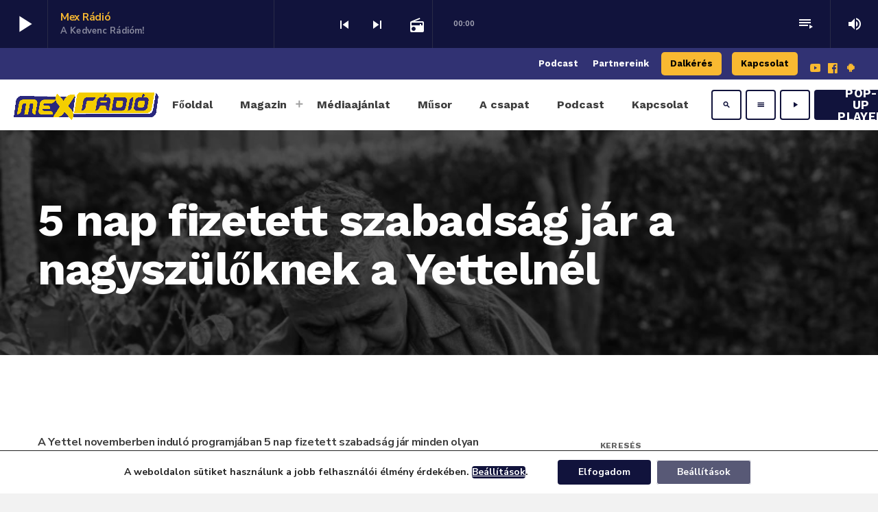

--- FILE ---
content_type: text/html; charset=UTF-8
request_url: https://mexradio.hu/2023/11/13/5-nap-fizetett-szabadsag-jar-a-nagyszuloknek-a-yettelnel/
body_size: 23693
content:
<!doctype html>
<html class="no-js" lang="hu-HU">
	<head>
		<meta charset="UTF-8">
		<meta http-equiv="X-UA-Compatible" content="IE=edge">
		<meta name="viewport" content="width=device-width, initial-scale=1.0">
		<!-- WP HEAD -->
		<meta name='robots' content='index, follow, max-image-preview:large, max-snippet:-1, max-video-preview:-1' />
	<style>img:is([sizes="auto" i], [sizes^="auto," i]) { contain-intrinsic-size: 3000px 1500px }</style>
	
	<!-- This site is optimized with the Yoast SEO plugin v24.3 - https://yoast.com/wordpress/plugins/seo/ -->
	<title>5 nap fizetett szabadság jár a nagyszülőknek a Yettelnél - Mex Rádió</title>
	<meta name="description" content="A Yettel novemberben induló programjában 5 nap fizetett szabadság jár minden olyan munkavállalójának, akinek unokája születik." />
	<link rel="canonical" href="https://mexradio.hu/2023/11/13/5-nap-fizetett-szabadsag-jar-a-nagyszuloknek-a-yettelnel/" />
	<meta property="og:locale" content="hu_HU" />
	<meta property="og:type" content="article" />
	<meta property="og:title" content="5 nap fizetett szabadság jár a nagyszülőknek a Yettelnél - Mex Rádió" />
	<meta property="og:description" content="A Yettel novemberben induló programjában 5 nap fizetett szabadság jár minden olyan munkavállalójának, akinek unokája születik." />
	<meta property="og:url" content="https://mexradio.hu/2023/11/13/5-nap-fizetett-szabadsag-jar-a-nagyszuloknek-a-yettelnel/" />
	<meta property="og:site_name" content="Mex Rádió" />
	<meta property="article:publisher" content="https://www.facebook.com/mexradiolive" />
	<meta property="article:published_time" content="2023-11-13T07:53:22+00:00" />
	<meta property="article:modified_time" content="2023-11-12T20:15:12+00:00" />
	<meta property="og:image" content="https://mexradio.hu/wp-content/uploads/2023/11/nagyszulo-scaled-e1699820089543.webp" />
	<meta property="og:image:width" content="800" />
	<meta property="og:image:height" content="534" />
	<meta property="og:image:type" content="image/webp" />
	<meta name="author" content="Lázár Csaba" />
	<script type="application/ld+json" class="yoast-schema-graph">{"@context":"https://schema.org","@graph":[{"@type":"Article","@id":"https://mexradio.hu/2023/11/13/5-nap-fizetett-szabadsag-jar-a-nagyszuloknek-a-yettelnel/#article","isPartOf":{"@id":"https://mexradio.hu/2023/11/13/5-nap-fizetett-szabadsag-jar-a-nagyszuloknek-a-yettelnel/"},"author":{"name":"Lázár Csaba","@id":"https://mexradio.hu/#/schema/person/fab2957cde1bfa536c1a9ac91b11559e"},"headline":"5 nap fizetett szabadság jár a nagyszülőknek a Yettelnél","datePublished":"2023-11-13T07:53:22+00:00","dateModified":"2023-11-12T20:15:12+00:00","mainEntityOfPage":{"@id":"https://mexradio.hu/2023/11/13/5-nap-fizetett-szabadsag-jar-a-nagyszuloknek-a-yettelnel/"},"wordCount":465,"publisher":{"@id":"https://mexradio.hu/#organization"},"image":{"@id":"https://mexradio.hu/2023/11/13/5-nap-fizetett-szabadsag-jar-a-nagyszuloknek-a-yettelnel/#primaryimage"},"thumbnailUrl":"https://mexradio.hu/wp-content/uploads/2023/11/nagyszulo-scaled-e1699820089543.webp","keywords":["munka"],"articleSection":["Hírek"],"inLanguage":"hu-HU"},{"@type":"WebPage","@id":"https://mexradio.hu/2023/11/13/5-nap-fizetett-szabadsag-jar-a-nagyszuloknek-a-yettelnel/","url":"https://mexradio.hu/2023/11/13/5-nap-fizetett-szabadsag-jar-a-nagyszuloknek-a-yettelnel/","name":"5 nap fizetett szabadság jár a nagyszülőknek a Yettelnél - Mex Rádió","isPartOf":{"@id":"https://mexradio.hu/#website"},"primaryImageOfPage":{"@id":"https://mexradio.hu/2023/11/13/5-nap-fizetett-szabadsag-jar-a-nagyszuloknek-a-yettelnel/#primaryimage"},"image":{"@id":"https://mexradio.hu/2023/11/13/5-nap-fizetett-szabadsag-jar-a-nagyszuloknek-a-yettelnel/#primaryimage"},"thumbnailUrl":"https://mexradio.hu/wp-content/uploads/2023/11/nagyszulo-scaled-e1699820089543.webp","datePublished":"2023-11-13T07:53:22+00:00","dateModified":"2023-11-12T20:15:12+00:00","description":"A Yettel novemberben induló programjában 5 nap fizetett szabadság jár minden olyan munkavállalójának, akinek unokája születik.","breadcrumb":{"@id":"https://mexradio.hu/2023/11/13/5-nap-fizetett-szabadsag-jar-a-nagyszuloknek-a-yettelnel/#breadcrumb"},"inLanguage":"hu-HU","potentialAction":[{"@type":"ReadAction","target":["https://mexradio.hu/2023/11/13/5-nap-fizetett-szabadsag-jar-a-nagyszuloknek-a-yettelnel/"]}]},{"@type":"ImageObject","inLanguage":"hu-HU","@id":"https://mexradio.hu/2023/11/13/5-nap-fizetett-szabadsag-jar-a-nagyszuloknek-a-yettelnel/#primaryimage","url":"https://mexradio.hu/wp-content/uploads/2023/11/nagyszulo-scaled-e1699820089543.webp","contentUrl":"https://mexradio.hu/wp-content/uploads/2023/11/nagyszulo-scaled-e1699820089543.webp","width":800,"height":534,"caption":"nagyszülő"},{"@type":"BreadcrumbList","@id":"https://mexradio.hu/2023/11/13/5-nap-fizetett-szabadsag-jar-a-nagyszuloknek-a-yettelnel/#breadcrumb","itemListElement":[{"@type":"ListItem","position":1,"name":"Home","item":"https://mexradio.hu/"},{"@type":"ListItem","position":2,"name":"5 nap fizetett szabadság jár a nagyszülőknek a Yettelnél"}]},{"@type":"WebSite","@id":"https://mexradio.hu/#website","url":"https://mexradio.hu/","name":"Mex Rádió","description":"Politikamentesen, csak pozitív hírekkel!™","publisher":{"@id":"https://mexradio.hu/#organization"},"potentialAction":[{"@type":"SearchAction","target":{"@type":"EntryPoint","urlTemplate":"https://mexradio.hu/?s={search_term_string}"},"query-input":{"@type":"PropertyValueSpecification","valueRequired":true,"valueName":"search_term_string"}}],"inLanguage":"hu-HU"},{"@type":"Organization","@id":"https://mexradio.hu/#organization","name":"Mex Rádió","url":"https://mexradio.hu/","logo":{"@type":"ImageObject","inLanguage":"hu-HU","@id":"https://mexradio.hu/#/schema/logo/image/","url":"https://mexradio.hu/wp-content/uploads/2023/02/mexradio_logo_hatternelkul.webp","contentUrl":"https://mexradio.hu/wp-content/uploads/2023/02/mexradio_logo_hatternelkul.webp","width":4598,"height":870,"caption":"Mex Rádió"},"image":{"@id":"https://mexradio.hu/#/schema/logo/image/"},"sameAs":["https://www.facebook.com/mexradiolive"]},{"@type":"Person","@id":"https://mexradio.hu/#/schema/person/fab2957cde1bfa536c1a9ac91b11559e","name":"Lázár Csaba","image":{"@type":"ImageObject","inLanguage":"hu-HU","@id":"https://mexradio.hu/#/schema/person/image/","url":"https://secure.gravatar.com/avatar/0e23b1823c2b99f9c1e2f2da5b25b51b?s=96&d=mm&r=g","contentUrl":"https://secure.gravatar.com/avatar/0e23b1823c2b99f9c1e2f2da5b25b51b?s=96&d=mm&r=g","caption":"Lázár Csaba"},"sameAs":["http://www.mexradio.hu"],"url":"https://mexradio.hu/author/csaba/"}]}</script>
	<!-- / Yoast SEO plugin. -->


<link rel='dns-prefetch' href='//www.googletagmanager.com' />
<link href='https://fonts.gstatic.com' crossorigin rel='preconnect' />
<link rel="alternate" type="application/rss+xml" title="Mex Rádió &raquo; Feed" href="https://mexradio.hu/feed/" />
<link rel="alternate" type="application/rss+xml" title="Mex Rádió &raquo; Comments Feed" href="https://mexradio.hu/comments/feed/" />
<link rel="alternate" type="application/rss+xml" title="Mex Rádió &raquo; 5 nap fizetett szabadság jár a nagyszülőknek a Yettelnél Comments Feed" href="https://mexradio.hu/2023/11/13/5-nap-fizetett-szabadsag-jar-a-nagyszuloknek-a-yettelnel/feed/" />
<script>
window._wpemojiSettings = {"baseUrl":"https:\/\/s.w.org\/images\/core\/emoji\/15.0.3\/72x72\/","ext":".png","svgUrl":"https:\/\/s.w.org\/images\/core\/emoji\/15.0.3\/svg\/","svgExt":".svg","source":{"concatemoji":"https:\/\/mexradio.hu\/wp-includes\/js\/wp-emoji-release.min.js?ver=439bd1c84ca6dbfee2be449d838b01fd"}};
/*! This file is auto-generated */
!function(i,n){var o,s,e;function c(e){try{var t={supportTests:e,timestamp:(new Date).valueOf()};sessionStorage.setItem(o,JSON.stringify(t))}catch(e){}}function p(e,t,n){e.clearRect(0,0,e.canvas.width,e.canvas.height),e.fillText(t,0,0);var t=new Uint32Array(e.getImageData(0,0,e.canvas.width,e.canvas.height).data),r=(e.clearRect(0,0,e.canvas.width,e.canvas.height),e.fillText(n,0,0),new Uint32Array(e.getImageData(0,0,e.canvas.width,e.canvas.height).data));return t.every(function(e,t){return e===r[t]})}function u(e,t,n){switch(t){case"flag":return n(e,"\ud83c\udff3\ufe0f\u200d\u26a7\ufe0f","\ud83c\udff3\ufe0f\u200b\u26a7\ufe0f")?!1:!n(e,"\ud83c\uddfa\ud83c\uddf3","\ud83c\uddfa\u200b\ud83c\uddf3")&&!n(e,"\ud83c\udff4\udb40\udc67\udb40\udc62\udb40\udc65\udb40\udc6e\udb40\udc67\udb40\udc7f","\ud83c\udff4\u200b\udb40\udc67\u200b\udb40\udc62\u200b\udb40\udc65\u200b\udb40\udc6e\u200b\udb40\udc67\u200b\udb40\udc7f");case"emoji":return!n(e,"\ud83d\udc26\u200d\u2b1b","\ud83d\udc26\u200b\u2b1b")}return!1}function f(e,t,n){var r="undefined"!=typeof WorkerGlobalScope&&self instanceof WorkerGlobalScope?new OffscreenCanvas(300,150):i.createElement("canvas"),a=r.getContext("2d",{willReadFrequently:!0}),o=(a.textBaseline="top",a.font="600 32px Arial",{});return e.forEach(function(e){o[e]=t(a,e,n)}),o}function t(e){var t=i.createElement("script");t.src=e,t.defer=!0,i.head.appendChild(t)}"undefined"!=typeof Promise&&(o="wpEmojiSettingsSupports",s=["flag","emoji"],n.supports={everything:!0,everythingExceptFlag:!0},e=new Promise(function(e){i.addEventListener("DOMContentLoaded",e,{once:!0})}),new Promise(function(t){var n=function(){try{var e=JSON.parse(sessionStorage.getItem(o));if("object"==typeof e&&"number"==typeof e.timestamp&&(new Date).valueOf()<e.timestamp+604800&&"object"==typeof e.supportTests)return e.supportTests}catch(e){}return null}();if(!n){if("undefined"!=typeof Worker&&"undefined"!=typeof OffscreenCanvas&&"undefined"!=typeof URL&&URL.createObjectURL&&"undefined"!=typeof Blob)try{var e="postMessage("+f.toString()+"("+[JSON.stringify(s),u.toString(),p.toString()].join(",")+"));",r=new Blob([e],{type:"text/javascript"}),a=new Worker(URL.createObjectURL(r),{name:"wpTestEmojiSupports"});return void(a.onmessage=function(e){c(n=e.data),a.terminate(),t(n)})}catch(e){}c(n=f(s,u,p))}t(n)}).then(function(e){for(var t in e)n.supports[t]=e[t],n.supports.everything=n.supports.everything&&n.supports[t],"flag"!==t&&(n.supports.everythingExceptFlag=n.supports.everythingExceptFlag&&n.supports[t]);n.supports.everythingExceptFlag=n.supports.everythingExceptFlag&&!n.supports.flag,n.DOMReady=!1,n.readyCallback=function(){n.DOMReady=!0}}).then(function(){return e}).then(function(){var e;n.supports.everything||(n.readyCallback(),(e=n.source||{}).concatemoji?t(e.concatemoji):e.wpemoji&&e.twemoji&&(t(e.twemoji),t(e.wpemoji)))}))}((window,document),window._wpemojiSettings);
</script>
<link rel='stylesheet' id='twb-open-sans-css' href='https://fonts.googleapis.com/css?family=Open+Sans%3A300%2C400%2C500%2C600%2C700%2C800&#038;display=swap&#038;ver=439bd1c84ca6dbfee2be449d838b01fd' media='all' />
<link rel='stylesheet' id='twbbwg-global-css' href='https://mexradio.hu/wp-content/plugins/photo-gallery/booster/assets/css/global.css?ver=1.0.0' media='all' />
<style id='wp-emoji-styles-inline-css'>

	img.wp-smiley, img.emoji {
		display: inline !important;
		border: none !important;
		box-shadow: none !important;
		height: 1em !important;
		width: 1em !important;
		margin: 0 0.07em !important;
		vertical-align: -0.1em !important;
		background: none !important;
		padding: 0 !important;
	}
</style>
<link rel='stylesheet' id='wp-block-library-css' href='https://mexradio.hu/wp-includes/css/dist/block-library/style.min.css?ver=439bd1c84ca6dbfee2be449d838b01fd' media='all' />
<style id='wp-block-library-theme-inline-css'>
.wp-block-audio :where(figcaption){color:#555;font-size:13px;text-align:center}.is-dark-theme .wp-block-audio :where(figcaption){color:#ffffffa6}.wp-block-audio{margin:0 0 1em}.wp-block-code{border:1px solid #ccc;border-radius:4px;font-family:Menlo,Consolas,monaco,monospace;padding:.8em 1em}.wp-block-embed :where(figcaption){color:#555;font-size:13px;text-align:center}.is-dark-theme .wp-block-embed :where(figcaption){color:#ffffffa6}.wp-block-embed{margin:0 0 1em}.blocks-gallery-caption{color:#555;font-size:13px;text-align:center}.is-dark-theme .blocks-gallery-caption{color:#ffffffa6}:root :where(.wp-block-image figcaption){color:#555;font-size:13px;text-align:center}.is-dark-theme :root :where(.wp-block-image figcaption){color:#ffffffa6}.wp-block-image{margin:0 0 1em}.wp-block-pullquote{border-bottom:4px solid;border-top:4px solid;color:currentColor;margin-bottom:1.75em}.wp-block-pullquote cite,.wp-block-pullquote footer,.wp-block-pullquote__citation{color:currentColor;font-size:.8125em;font-style:normal;text-transform:uppercase}.wp-block-quote{border-left:.25em solid;margin:0 0 1.75em;padding-left:1em}.wp-block-quote cite,.wp-block-quote footer{color:currentColor;font-size:.8125em;font-style:normal;position:relative}.wp-block-quote:where(.has-text-align-right){border-left:none;border-right:.25em solid;padding-left:0;padding-right:1em}.wp-block-quote:where(.has-text-align-center){border:none;padding-left:0}.wp-block-quote.is-large,.wp-block-quote.is-style-large,.wp-block-quote:where(.is-style-plain){border:none}.wp-block-search .wp-block-search__label{font-weight:700}.wp-block-search__button{border:1px solid #ccc;padding:.375em .625em}:where(.wp-block-group.has-background){padding:1.25em 2.375em}.wp-block-separator.has-css-opacity{opacity:.4}.wp-block-separator{border:none;border-bottom:2px solid;margin-left:auto;margin-right:auto}.wp-block-separator.has-alpha-channel-opacity{opacity:1}.wp-block-separator:not(.is-style-wide):not(.is-style-dots){width:100px}.wp-block-separator.has-background:not(.is-style-dots){border-bottom:none;height:1px}.wp-block-separator.has-background:not(.is-style-wide):not(.is-style-dots){height:2px}.wp-block-table{margin:0 0 1em}.wp-block-table td,.wp-block-table th{word-break:normal}.wp-block-table :where(figcaption){color:#555;font-size:13px;text-align:center}.is-dark-theme .wp-block-table :where(figcaption){color:#ffffffa6}.wp-block-video :where(figcaption){color:#555;font-size:13px;text-align:center}.is-dark-theme .wp-block-video :where(figcaption){color:#ffffffa6}.wp-block-video{margin:0 0 1em}:root :where(.wp-block-template-part.has-background){margin-bottom:0;margin-top:0;padding:1.25em 2.375em}
</style>
<style id='classic-theme-styles-inline-css'>
/*! This file is auto-generated */
.wp-block-button__link{color:#fff;background-color:#32373c;border-radius:9999px;box-shadow:none;text-decoration:none;padding:calc(.667em + 2px) calc(1.333em + 2px);font-size:1.125em}.wp-block-file__button{background:#32373c;color:#fff;text-decoration:none}
</style>
<style id='global-styles-inline-css'>
:root{--wp--preset--aspect-ratio--square: 1;--wp--preset--aspect-ratio--4-3: 4/3;--wp--preset--aspect-ratio--3-4: 3/4;--wp--preset--aspect-ratio--3-2: 3/2;--wp--preset--aspect-ratio--2-3: 2/3;--wp--preset--aspect-ratio--16-9: 16/9;--wp--preset--aspect-ratio--9-16: 9/16;--wp--preset--color--black: #000000;--wp--preset--color--cyan-bluish-gray: #abb8c3;--wp--preset--color--white: #ffffff;--wp--preset--color--pale-pink: #f78da7;--wp--preset--color--vivid-red: #cf2e2e;--wp--preset--color--luminous-vivid-orange: #ff6900;--wp--preset--color--luminous-vivid-amber: #fcb900;--wp--preset--color--light-green-cyan: #7bdcb5;--wp--preset--color--vivid-green-cyan: #00d084;--wp--preset--color--pale-cyan-blue: #8ed1fc;--wp--preset--color--vivid-cyan-blue: #0693e3;--wp--preset--color--vivid-purple: #9b51e0;--wp--preset--gradient--vivid-cyan-blue-to-vivid-purple: linear-gradient(135deg,rgba(6,147,227,1) 0%,rgb(155,81,224) 100%);--wp--preset--gradient--light-green-cyan-to-vivid-green-cyan: linear-gradient(135deg,rgb(122,220,180) 0%,rgb(0,208,130) 100%);--wp--preset--gradient--luminous-vivid-amber-to-luminous-vivid-orange: linear-gradient(135deg,rgba(252,185,0,1) 0%,rgba(255,105,0,1) 100%);--wp--preset--gradient--luminous-vivid-orange-to-vivid-red: linear-gradient(135deg,rgba(255,105,0,1) 0%,rgb(207,46,46) 100%);--wp--preset--gradient--very-light-gray-to-cyan-bluish-gray: linear-gradient(135deg,rgb(238,238,238) 0%,rgb(169,184,195) 100%);--wp--preset--gradient--cool-to-warm-spectrum: linear-gradient(135deg,rgb(74,234,220) 0%,rgb(151,120,209) 20%,rgb(207,42,186) 40%,rgb(238,44,130) 60%,rgb(251,105,98) 80%,rgb(254,248,76) 100%);--wp--preset--gradient--blush-light-purple: linear-gradient(135deg,rgb(255,206,236) 0%,rgb(152,150,240) 100%);--wp--preset--gradient--blush-bordeaux: linear-gradient(135deg,rgb(254,205,165) 0%,rgb(254,45,45) 50%,rgb(107,0,62) 100%);--wp--preset--gradient--luminous-dusk: linear-gradient(135deg,rgb(255,203,112) 0%,rgb(199,81,192) 50%,rgb(65,88,208) 100%);--wp--preset--gradient--pale-ocean: linear-gradient(135deg,rgb(255,245,203) 0%,rgb(182,227,212) 50%,rgb(51,167,181) 100%);--wp--preset--gradient--electric-grass: linear-gradient(135deg,rgb(202,248,128) 0%,rgb(113,206,126) 100%);--wp--preset--gradient--midnight: linear-gradient(135deg,rgb(2,3,129) 0%,rgb(40,116,252) 100%);--wp--preset--font-size--small: 13px;--wp--preset--font-size--medium: 20px;--wp--preset--font-size--large: 36px;--wp--preset--font-size--x-large: 42px;--wp--preset--spacing--20: 0.44rem;--wp--preset--spacing--30: 0.67rem;--wp--preset--spacing--40: 1rem;--wp--preset--spacing--50: 1.5rem;--wp--preset--spacing--60: 2.25rem;--wp--preset--spacing--70: 3.38rem;--wp--preset--spacing--80: 5.06rem;--wp--preset--shadow--natural: 6px 6px 9px rgba(0, 0, 0, 0.2);--wp--preset--shadow--deep: 12px 12px 50px rgba(0, 0, 0, 0.4);--wp--preset--shadow--sharp: 6px 6px 0px rgba(0, 0, 0, 0.2);--wp--preset--shadow--outlined: 6px 6px 0px -3px rgba(255, 255, 255, 1), 6px 6px rgba(0, 0, 0, 1);--wp--preset--shadow--crisp: 6px 6px 0px rgba(0, 0, 0, 1);}:where(.is-layout-flex){gap: 0.5em;}:where(.is-layout-grid){gap: 0.5em;}body .is-layout-flex{display: flex;}.is-layout-flex{flex-wrap: wrap;align-items: center;}.is-layout-flex > :is(*, div){margin: 0;}body .is-layout-grid{display: grid;}.is-layout-grid > :is(*, div){margin: 0;}:where(.wp-block-columns.is-layout-flex){gap: 2em;}:where(.wp-block-columns.is-layout-grid){gap: 2em;}:where(.wp-block-post-template.is-layout-flex){gap: 1.25em;}:where(.wp-block-post-template.is-layout-grid){gap: 1.25em;}.has-black-color{color: var(--wp--preset--color--black) !important;}.has-cyan-bluish-gray-color{color: var(--wp--preset--color--cyan-bluish-gray) !important;}.has-white-color{color: var(--wp--preset--color--white) !important;}.has-pale-pink-color{color: var(--wp--preset--color--pale-pink) !important;}.has-vivid-red-color{color: var(--wp--preset--color--vivid-red) !important;}.has-luminous-vivid-orange-color{color: var(--wp--preset--color--luminous-vivid-orange) !important;}.has-luminous-vivid-amber-color{color: var(--wp--preset--color--luminous-vivid-amber) !important;}.has-light-green-cyan-color{color: var(--wp--preset--color--light-green-cyan) !important;}.has-vivid-green-cyan-color{color: var(--wp--preset--color--vivid-green-cyan) !important;}.has-pale-cyan-blue-color{color: var(--wp--preset--color--pale-cyan-blue) !important;}.has-vivid-cyan-blue-color{color: var(--wp--preset--color--vivid-cyan-blue) !important;}.has-vivid-purple-color{color: var(--wp--preset--color--vivid-purple) !important;}.has-black-background-color{background-color: var(--wp--preset--color--black) !important;}.has-cyan-bluish-gray-background-color{background-color: var(--wp--preset--color--cyan-bluish-gray) !important;}.has-white-background-color{background-color: var(--wp--preset--color--white) !important;}.has-pale-pink-background-color{background-color: var(--wp--preset--color--pale-pink) !important;}.has-vivid-red-background-color{background-color: var(--wp--preset--color--vivid-red) !important;}.has-luminous-vivid-orange-background-color{background-color: var(--wp--preset--color--luminous-vivid-orange) !important;}.has-luminous-vivid-amber-background-color{background-color: var(--wp--preset--color--luminous-vivid-amber) !important;}.has-light-green-cyan-background-color{background-color: var(--wp--preset--color--light-green-cyan) !important;}.has-vivid-green-cyan-background-color{background-color: var(--wp--preset--color--vivid-green-cyan) !important;}.has-pale-cyan-blue-background-color{background-color: var(--wp--preset--color--pale-cyan-blue) !important;}.has-vivid-cyan-blue-background-color{background-color: var(--wp--preset--color--vivid-cyan-blue) !important;}.has-vivid-purple-background-color{background-color: var(--wp--preset--color--vivid-purple) !important;}.has-black-border-color{border-color: var(--wp--preset--color--black) !important;}.has-cyan-bluish-gray-border-color{border-color: var(--wp--preset--color--cyan-bluish-gray) !important;}.has-white-border-color{border-color: var(--wp--preset--color--white) !important;}.has-pale-pink-border-color{border-color: var(--wp--preset--color--pale-pink) !important;}.has-vivid-red-border-color{border-color: var(--wp--preset--color--vivid-red) !important;}.has-luminous-vivid-orange-border-color{border-color: var(--wp--preset--color--luminous-vivid-orange) !important;}.has-luminous-vivid-amber-border-color{border-color: var(--wp--preset--color--luminous-vivid-amber) !important;}.has-light-green-cyan-border-color{border-color: var(--wp--preset--color--light-green-cyan) !important;}.has-vivid-green-cyan-border-color{border-color: var(--wp--preset--color--vivid-green-cyan) !important;}.has-pale-cyan-blue-border-color{border-color: var(--wp--preset--color--pale-cyan-blue) !important;}.has-vivid-cyan-blue-border-color{border-color: var(--wp--preset--color--vivid-cyan-blue) !important;}.has-vivid-purple-border-color{border-color: var(--wp--preset--color--vivid-purple) !important;}.has-vivid-cyan-blue-to-vivid-purple-gradient-background{background: var(--wp--preset--gradient--vivid-cyan-blue-to-vivid-purple) !important;}.has-light-green-cyan-to-vivid-green-cyan-gradient-background{background: var(--wp--preset--gradient--light-green-cyan-to-vivid-green-cyan) !important;}.has-luminous-vivid-amber-to-luminous-vivid-orange-gradient-background{background: var(--wp--preset--gradient--luminous-vivid-amber-to-luminous-vivid-orange) !important;}.has-luminous-vivid-orange-to-vivid-red-gradient-background{background: var(--wp--preset--gradient--luminous-vivid-orange-to-vivid-red) !important;}.has-very-light-gray-to-cyan-bluish-gray-gradient-background{background: var(--wp--preset--gradient--very-light-gray-to-cyan-bluish-gray) !important;}.has-cool-to-warm-spectrum-gradient-background{background: var(--wp--preset--gradient--cool-to-warm-spectrum) !important;}.has-blush-light-purple-gradient-background{background: var(--wp--preset--gradient--blush-light-purple) !important;}.has-blush-bordeaux-gradient-background{background: var(--wp--preset--gradient--blush-bordeaux) !important;}.has-luminous-dusk-gradient-background{background: var(--wp--preset--gradient--luminous-dusk) !important;}.has-pale-ocean-gradient-background{background: var(--wp--preset--gradient--pale-ocean) !important;}.has-electric-grass-gradient-background{background: var(--wp--preset--gradient--electric-grass) !important;}.has-midnight-gradient-background{background: var(--wp--preset--gradient--midnight) !important;}.has-small-font-size{font-size: var(--wp--preset--font-size--small) !important;}.has-medium-font-size{font-size: var(--wp--preset--font-size--medium) !important;}.has-large-font-size{font-size: var(--wp--preset--font-size--large) !important;}.has-x-large-font-size{font-size: var(--wp--preset--font-size--x-large) !important;}
:where(.wp-block-post-template.is-layout-flex){gap: 1.25em;}:where(.wp-block-post-template.is-layout-grid){gap: 1.25em;}
:where(.wp-block-columns.is-layout-flex){gap: 2em;}:where(.wp-block-columns.is-layout-grid){gap: 2em;}
:root :where(.wp-block-pullquote){font-size: 1.5em;line-height: 1.6;}
</style>
<link rel='stylesheet' id='t2gicons_frontend_Style-css' href='https://mexradio.hu/wp-content/plugins/icons2go/inc/../assets/css/t2gicons-frontend.css?ver=439bd1c84ca6dbfee2be449d838b01fd' media='all' />
<link rel='stylesheet' id='t2gicons-business-css' href='https://mexradio.hu/wp-content/plugins/icons2go/inc/../iconpacks/t2gicons-business/styles.css?ver=439bd1c84ca6dbfee2be449d838b01fd' media='all' />
<link rel='stylesheet' id='mailerlite_forms.css-css' href='https://mexradio.hu/wp-content/plugins/official-mailerlite-sign-up-forms/assets/css/mailerlite_forms.css?ver=1.7.13' media='all' />
<link rel='stylesheet' id='bwg_fonts-css' href='https://mexradio.hu/wp-content/plugins/photo-gallery/css/bwg-fonts/fonts.css?ver=0.0.1' media='all' />
<link rel='stylesheet' id='sumoselect-css' href='https://mexradio.hu/wp-content/plugins/photo-gallery/css/sumoselect.min.css?ver=3.4.6' media='all' />
<link rel='stylesheet' id='mCustomScrollbar-css' href='https://mexradio.hu/wp-content/plugins/photo-gallery/css/jquery.mCustomScrollbar.min.css?ver=3.1.5' media='all' />
<link rel='stylesheet' id='bwg_googlefonts-css' href='https://fonts.googleapis.com/css?family=Ubuntu&#038;subset=greek,latin,greek-ext,vietnamese,cyrillic-ext,latin-ext,cyrillic' media='all' />
<link rel='stylesheet' id='bwg_frontend-css' href='https://mexradio.hu/wp-content/plugins/photo-gallery/css/styles.min.css?ver=1.8.31' media='all' />
<link rel='stylesheet' id='QtswipeStyle-css' href='https://mexradio.hu/wp-content/plugins/proradio-swipebox/swipebox/NEW/css/swipebox.min.css?ver=439bd1c84ca6dbfee2be449d838b01fd' media='all' />
<link rel='stylesheet' id='proradio-videogalleries-css' href='https://mexradio.hu/wp-content/plugins/proradio-videogalleries/assets/css/proradio-videogalleries.css?ver=PR.2.7' media='all' />
<link rel='stylesheet' id='qtmplayer-socicon-css' href='https://mexradio.hu/wp-content/plugins/qtmplayer/assets/css/qtmplayer.css?ver=PR.4.1.1' media='all' />
<link rel='stylesheet' id='proradio-style-css' href='https://mexradio.hu/wp-content/themes/proradio/style.css?ver=439bd1c84ca6dbfee2be449d838b01fd' media='all' />
<link rel='stylesheet' id='proradio-child-style-css' href='https://mexradio.hu/wp-content/themes/proradio-child/style.css?ver=439bd1c84ca6dbfee2be449d838b01fd' media='all' />
<link rel='stylesheet' id='qt-socicon-css' href='https://mexradio.hu/wp-content/themes/proradio/css/fonts/qt-socicon/styles.css?ver=PR.2.0.6' media='all' />
<link rel='stylesheet' id='material-icons-css' href='https://mexradio.hu/wp-content/themes/proradio/css/fonts/google-icons/material-icons.css?ver=6.1.1' media='all' />
<link rel='stylesheet' id='proradio-main-css' href='https://mexradio.hu/wp-content/themes/proradio/css/main-min.css?ver=6.1.1' media='all' />
<style id='proradio-main-inline-css'>
 .proradio-circlesanimation::before{background: #11133c;}.proradio-circlesanimation::after{background: #f9b931;}.proradio-gradprimary{background: #f9b931; background: linear-gradient(45deg, #111618 0%, #2e3f4c 100%); filter: progid:DXImageTransform.Microsoft.gradient( startColorstr='#111618', endColorstr='#2e3f4c',GradientType=1 );}.proradio-gradaccent,.proradio-hov{background: linear-gradient(45deg, #f9b931 0%, #f3cd00 100%);}.proradio-gradicon::before{background: #f9b931; background: linear-gradient(45deg, #f9b931 0%, #f3cd00 100%); filter: progid:DXImageTransform.Microsoft.gradient( startColorstr='#f9b931', endColorstr='#f3cd00',GradientType=1 ); color: #fff; /* No customizer required, always white */ }.proradio-post__title a{background-image: linear-gradient(to right, #f9b931 50%, #f3cd00 100%, #fff 100%);}.proradio-stripes__accent{background-image: linear-gradient(135deg, #f9b931 12.50%, transparent 12.50%, transparent 50%, #f9b931 50%, #f9b931 62.50%, transparent 62.50%, transparent 100%); background-size: 5px 5px;}.proradio-menu-horizontal .proradio-menubar > li > ul li a{background-image: linear-gradient(45deg, #f9b931 0%,#f3cd00 100%, #fff 100%);}  html body{text-rendering: geometricPrecision;}  h1, h2, h3, h4, h5, h6{text-rendering: geometricPrecision;}  .proradio-internal-menu,.proradio-capfont, label,.proradio-footer__copy,.proradio-scf,.proradio-btn,.proradio-caption,.proradio-itemmetas,.proradio-menu,.proradio-secondaryhead,.proradio-cats,.proradio-menu-tree , button, input[type="button"], input[type="submit"],.button,.proradio-meta,.proradio-readm,.proradio-navlink{text-rendering: geometricPrecision;}  
</style>
<link rel='stylesheet' id='owl-carousel-css' href='https://mexradio.hu/wp-content/themes/proradio/components/owl-carousel/dist/assets/owl.carousel.min.css?ver=2.3.2' media='all' />
<link rel='stylesheet' id='proradio-css' href='https://mexradio.hu/wp-content/themes/proradio-child/style.css?ver=6.1.1' media='all' />
<link rel='stylesheet' id='moove_gdpr_frontend-css' href='https://mexradio.hu/wp-content/plugins/gdpr-cookie-compliance/dist/styles/gdpr-main-nf.css?ver=4.15.7' media='all' />
<style id='moove_gdpr_frontend-inline-css'>
				#moove_gdpr_cookie_modal .moove-gdpr-modal-content .moove-gdpr-tab-main h3.tab-title, 
				#moove_gdpr_cookie_modal .moove-gdpr-modal-content .moove-gdpr-tab-main span.tab-title,
				#moove_gdpr_cookie_modal .moove-gdpr-modal-content .moove-gdpr-modal-left-content #moove-gdpr-menu li a, 
				#moove_gdpr_cookie_modal .moove-gdpr-modal-content .moove-gdpr-modal-left-content #moove-gdpr-menu li button,
				#moove_gdpr_cookie_modal .moove-gdpr-modal-content .moove-gdpr-modal-left-content .moove-gdpr-branding-cnt a,
				#moove_gdpr_cookie_modal .moove-gdpr-modal-content .moove-gdpr-modal-footer-content .moove-gdpr-button-holder a.mgbutton, 
				#moove_gdpr_cookie_modal .moove-gdpr-modal-content .moove-gdpr-modal-footer-content .moove-gdpr-button-holder button.mgbutton,
				#moove_gdpr_cookie_modal .cookie-switch .cookie-slider:after, 
				#moove_gdpr_cookie_modal .cookie-switch .slider:after, 
				#moove_gdpr_cookie_modal .switch .cookie-slider:after, 
				#moove_gdpr_cookie_modal .switch .slider:after,
				#moove_gdpr_cookie_info_bar .moove-gdpr-info-bar-container .moove-gdpr-info-bar-content p, 
				#moove_gdpr_cookie_info_bar .moove-gdpr-info-bar-container .moove-gdpr-info-bar-content p a,
				#moove_gdpr_cookie_info_bar .moove-gdpr-info-bar-container .moove-gdpr-info-bar-content a.mgbutton, 
				#moove_gdpr_cookie_info_bar .moove-gdpr-info-bar-container .moove-gdpr-info-bar-content button.mgbutton,
				#moove_gdpr_cookie_modal .moove-gdpr-modal-content .moove-gdpr-tab-main .moove-gdpr-tab-main-content h1, 
				#moove_gdpr_cookie_modal .moove-gdpr-modal-content .moove-gdpr-tab-main .moove-gdpr-tab-main-content h2, 
				#moove_gdpr_cookie_modal .moove-gdpr-modal-content .moove-gdpr-tab-main .moove-gdpr-tab-main-content h3, 
				#moove_gdpr_cookie_modal .moove-gdpr-modal-content .moove-gdpr-tab-main .moove-gdpr-tab-main-content h4, 
				#moove_gdpr_cookie_modal .moove-gdpr-modal-content .moove-gdpr-tab-main .moove-gdpr-tab-main-content h5, 
				#moove_gdpr_cookie_modal .moove-gdpr-modal-content .moove-gdpr-tab-main .moove-gdpr-tab-main-content h6,
				#moove_gdpr_cookie_modal .moove-gdpr-modal-content.moove_gdpr_modal_theme_v2 .moove-gdpr-modal-title .tab-title,
				#moove_gdpr_cookie_modal .moove-gdpr-modal-content.moove_gdpr_modal_theme_v2 .moove-gdpr-tab-main h3.tab-title, 
				#moove_gdpr_cookie_modal .moove-gdpr-modal-content.moove_gdpr_modal_theme_v2 .moove-gdpr-tab-main span.tab-title,
				#moove_gdpr_cookie_modal .moove-gdpr-modal-content.moove_gdpr_modal_theme_v2 .moove-gdpr-branding-cnt a {
				 	font-weight: inherit				}
			#moove_gdpr_cookie_modal,#moove_gdpr_cookie_info_bar,.gdpr_cookie_settings_shortcode_content{font-family:inherit}#moove_gdpr_save_popup_settings_button{background-color:#373737;color:#fff}#moove_gdpr_save_popup_settings_button:hover{background-color:#000}#moove_gdpr_cookie_info_bar .moove-gdpr-info-bar-container .moove-gdpr-info-bar-content a.mgbutton,#moove_gdpr_cookie_info_bar .moove-gdpr-info-bar-container .moove-gdpr-info-bar-content button.mgbutton{background-color:#11133c}#moove_gdpr_cookie_modal .moove-gdpr-modal-content .moove-gdpr-modal-footer-content .moove-gdpr-button-holder a.mgbutton,#moove_gdpr_cookie_modal .moove-gdpr-modal-content .moove-gdpr-modal-footer-content .moove-gdpr-button-holder button.mgbutton,.gdpr_cookie_settings_shortcode_content .gdpr-shr-button.button-green{background-color:#11133c;border-color:#11133c}#moove_gdpr_cookie_modal .moove-gdpr-modal-content .moove-gdpr-modal-footer-content .moove-gdpr-button-holder a.mgbutton:hover,#moove_gdpr_cookie_modal .moove-gdpr-modal-content .moove-gdpr-modal-footer-content .moove-gdpr-button-holder button.mgbutton:hover,.gdpr_cookie_settings_shortcode_content .gdpr-shr-button.button-green:hover{background-color:#fff;color:#11133c}#moove_gdpr_cookie_modal .moove-gdpr-modal-content .moove-gdpr-modal-close i,#moove_gdpr_cookie_modal .moove-gdpr-modal-content .moove-gdpr-modal-close span.gdpr-icon{background-color:#11133c;border:1px solid #11133c}#moove_gdpr_cookie_info_bar span.change-settings-button.focus-g,#moove_gdpr_cookie_info_bar span.change-settings-button:focus,#moove_gdpr_cookie_info_bar button.change-settings-button.focus-g,#moove_gdpr_cookie_info_bar button.change-settings-button:focus{-webkit-box-shadow:0 0 1px 3px #11133c;-moz-box-shadow:0 0 1px 3px #11133c;box-shadow:0 0 1px 3px #11133c}#moove_gdpr_cookie_modal .moove-gdpr-modal-content .moove-gdpr-modal-close i:hover,#moove_gdpr_cookie_modal .moove-gdpr-modal-content .moove-gdpr-modal-close span.gdpr-icon:hover,#moove_gdpr_cookie_info_bar span[data-href]>u.change-settings-button{color:#11133c}#moove_gdpr_cookie_modal .moove-gdpr-modal-content .moove-gdpr-modal-left-content #moove-gdpr-menu li.menu-item-selected a span.gdpr-icon,#moove_gdpr_cookie_modal .moove-gdpr-modal-content .moove-gdpr-modal-left-content #moove-gdpr-menu li.menu-item-selected button span.gdpr-icon{color:inherit}#moove_gdpr_cookie_modal .moove-gdpr-modal-content .moove-gdpr-modal-left-content #moove-gdpr-menu li a span.gdpr-icon,#moove_gdpr_cookie_modal .moove-gdpr-modal-content .moove-gdpr-modal-left-content #moove-gdpr-menu li button span.gdpr-icon{color:inherit}#moove_gdpr_cookie_modal .gdpr-acc-link{line-height:0;font-size:0;color:transparent;position:absolute}#moove_gdpr_cookie_modal .moove-gdpr-modal-content .moove-gdpr-modal-close:hover i,#moove_gdpr_cookie_modal .moove-gdpr-modal-content .moove-gdpr-modal-left-content #moove-gdpr-menu li a,#moove_gdpr_cookie_modal .moove-gdpr-modal-content .moove-gdpr-modal-left-content #moove-gdpr-menu li button,#moove_gdpr_cookie_modal .moove-gdpr-modal-content .moove-gdpr-modal-left-content #moove-gdpr-menu li button i,#moove_gdpr_cookie_modal .moove-gdpr-modal-content .moove-gdpr-modal-left-content #moove-gdpr-menu li a i,#moove_gdpr_cookie_modal .moove-gdpr-modal-content .moove-gdpr-tab-main .moove-gdpr-tab-main-content a:hover,#moove_gdpr_cookie_info_bar.moove-gdpr-dark-scheme .moove-gdpr-info-bar-container .moove-gdpr-info-bar-content a.mgbutton:hover,#moove_gdpr_cookie_info_bar.moove-gdpr-dark-scheme .moove-gdpr-info-bar-container .moove-gdpr-info-bar-content button.mgbutton:hover,#moove_gdpr_cookie_info_bar.moove-gdpr-dark-scheme .moove-gdpr-info-bar-container .moove-gdpr-info-bar-content a:hover,#moove_gdpr_cookie_info_bar.moove-gdpr-dark-scheme .moove-gdpr-info-bar-container .moove-gdpr-info-bar-content button:hover,#moove_gdpr_cookie_info_bar.moove-gdpr-dark-scheme .moove-gdpr-info-bar-container .moove-gdpr-info-bar-content span.change-settings-button:hover,#moove_gdpr_cookie_info_bar.moove-gdpr-dark-scheme .moove-gdpr-info-bar-container .moove-gdpr-info-bar-content button.change-settings-button:hover,#moove_gdpr_cookie_info_bar.moove-gdpr-dark-scheme .moove-gdpr-info-bar-container .moove-gdpr-info-bar-content u.change-settings-button:hover,#moove_gdpr_cookie_info_bar span[data-href]>u.change-settings-button,#moove_gdpr_cookie_info_bar.moove-gdpr-dark-scheme .moove-gdpr-info-bar-container .moove-gdpr-info-bar-content a.mgbutton.focus-g,#moove_gdpr_cookie_info_bar.moove-gdpr-dark-scheme .moove-gdpr-info-bar-container .moove-gdpr-info-bar-content button.mgbutton.focus-g,#moove_gdpr_cookie_info_bar.moove-gdpr-dark-scheme .moove-gdpr-info-bar-container .moove-gdpr-info-bar-content a.focus-g,#moove_gdpr_cookie_info_bar.moove-gdpr-dark-scheme .moove-gdpr-info-bar-container .moove-gdpr-info-bar-content button.focus-g,#moove_gdpr_cookie_info_bar.moove-gdpr-dark-scheme .moove-gdpr-info-bar-container .moove-gdpr-info-bar-content a.mgbutton:focus,#moove_gdpr_cookie_info_bar.moove-gdpr-dark-scheme .moove-gdpr-info-bar-container .moove-gdpr-info-bar-content button.mgbutton:focus,#moove_gdpr_cookie_info_bar.moove-gdpr-dark-scheme .moove-gdpr-info-bar-container .moove-gdpr-info-bar-content a:focus,#moove_gdpr_cookie_info_bar.moove-gdpr-dark-scheme .moove-gdpr-info-bar-container .moove-gdpr-info-bar-content button:focus,#moove_gdpr_cookie_info_bar.moove-gdpr-dark-scheme .moove-gdpr-info-bar-container .moove-gdpr-info-bar-content span.change-settings-button.focus-g,span.change-settings-button:focus,button.change-settings-button.focus-g,button.change-settings-button:focus,#moove_gdpr_cookie_info_bar.moove-gdpr-dark-scheme .moove-gdpr-info-bar-container .moove-gdpr-info-bar-content u.change-settings-button.focus-g,#moove_gdpr_cookie_info_bar.moove-gdpr-dark-scheme .moove-gdpr-info-bar-container .moove-gdpr-info-bar-content u.change-settings-button:focus{color:#11133c}#moove_gdpr_cookie_modal.gdpr_lightbox-hide{display:none}#moove_gdpr_cookie_info_bar .moove-gdpr-info-bar-container .moove-gdpr-info-bar-content a.mgbutton,#moove_gdpr_cookie_info_bar .moove-gdpr-info-bar-container .moove-gdpr-info-bar-content button.mgbutton,#moove_gdpr_cookie_modal .moove-gdpr-modal-content .moove-gdpr-modal-footer-content .moove-gdpr-button-holder a.mgbutton,#moove_gdpr_cookie_modal .moove-gdpr-modal-content .moove-gdpr-modal-footer-content .moove-gdpr-button-holder button.mgbutton,.gdpr-shr-button,#moove_gdpr_cookie_info_bar .moove-gdpr-infobar-close-btn{border-radius:0}
</style>
<link rel='stylesheet' id='kirki-styles-css' href='https://mexradio.hu?action=kirki-styles&#038;ver=3.1.9' media='all' />
<script src="https://mexradio.hu/wp-content/plugins/jquery-manager/assets/js/jquery-3.5.1.js" id="jquery-core-js"></script>
<script src="https://mexradio.hu/wp-content/plugins/photo-gallery/booster/assets/js/circle-progress.js?ver=1.2.2" id="twbbwg-circle-js"></script>
<script id="twbbwg-global-js-extra">
var twb = {"nonce":"100478ab3b","ajax_url":"https:\/\/mexradio.hu\/wp-admin\/admin-ajax.php","plugin_url":"https:\/\/mexradio.hu\/wp-content\/plugins\/photo-gallery\/booster","href":"https:\/\/mexradio.hu\/wp-admin\/admin.php?page=twbbwg_photo-gallery"};
var twb = {"nonce":"100478ab3b","ajax_url":"https:\/\/mexradio.hu\/wp-admin\/admin-ajax.php","plugin_url":"https:\/\/mexradio.hu\/wp-content\/plugins\/photo-gallery\/booster","href":"https:\/\/mexradio.hu\/wp-admin\/admin.php?page=twbbwg_photo-gallery"};
</script>
<script src="https://mexradio.hu/wp-content/plugins/photo-gallery/booster/assets/js/global.js?ver=1.0.0" id="twbbwg-global-js"></script>
<script src="https://mexradio.hu/wp-content/plugins/jquery-manager/assets/js/jquery-migrate-3.3.0.js" id="jquery-migrate-js"></script>
<script src="https://mexradio.hu/wp-content/plugins/photo-gallery/js/jquery.sumoselect.min.js?ver=3.4.6" id="sumoselect-js"></script>
<script src="https://mexradio.hu/wp-content/plugins/photo-gallery/js/tocca.min.js?ver=2.0.9" id="bwg_mobile-js"></script>
<script src="https://mexradio.hu/wp-content/plugins/photo-gallery/js/jquery.mCustomScrollbar.concat.min.js?ver=3.1.5" id="mCustomScrollbar-js"></script>
<script src="https://mexradio.hu/wp-content/plugins/photo-gallery/js/jquery.fullscreen.min.js?ver=0.6.0" id="jquery-fullscreen-js"></script>
<script id="bwg_frontend-js-extra">
var bwg_objectsL10n = {"bwg_field_required":"field is required.","bwg_mail_validation":"This is not a valid email address.","bwg_search_result":"There are no images matching your search.","bwg_select_tag":"Select Tag","bwg_order_by":"Order By","bwg_search":"Keres\u00e9s","bwg_show_ecommerce":"Show Ecommerce","bwg_hide_ecommerce":"Hide Ecommerce","bwg_show_comments":"Show Comments","bwg_hide_comments":"Hide Comments","bwg_restore":"Restore","bwg_maximize":"Maximize","bwg_fullscreen":"Fullscreen","bwg_exit_fullscreen":"Exit Fullscreen","bwg_search_tag":"SEARCH...","bwg_tag_no_match":"No tags found","bwg_all_tags_selected":"All tags selected","bwg_tags_selected":"tags selected","play":"Play","pause":"Pause","is_pro":"","bwg_play":"Play","bwg_pause":"Pause","bwg_hide_info":"Hide info","bwg_show_info":"Show info","bwg_hide_rating":"Hide rating","bwg_show_rating":"Show rating","ok":"Ok","cancel":"Cancel","select_all":"Select all","lazy_load":"0","lazy_loader":"https:\/\/mexradio.hu\/wp-content\/plugins\/photo-gallery\/images\/ajax_loader.png","front_ajax":"0","bwg_tag_see_all":"see all tags","bwg_tag_see_less":"see less tags"};
</script>
<script src="https://mexradio.hu/wp-content/plugins/photo-gallery/js/scripts.min.js?ver=1.8.31" id="bwg_frontend-js"></script>

<!-- Google tag (gtag.js) snippet added by Site Kit -->

<!-- Google Analytics snippet added by Site Kit -->
<script src="https://www.googletagmanager.com/gtag/js?id=G-SZTHVFWQR3" id="google_gtagjs-js" async></script>
<script id="google_gtagjs-js-after">
window.dataLayer = window.dataLayer || [];function gtag(){dataLayer.push(arguments);}
gtag("set","linker",{"domains":["mexradio.hu"]});
gtag("js", new Date());
gtag("set", "developer_id.dZTNiMT", true);
gtag("config", "G-SZTHVFWQR3");
</script>

<!-- End Google tag (gtag.js) snippet added by Site Kit -->
<link rel="https://api.w.org/" href="https://mexradio.hu/wp-json/" /><link rel="alternate" title="JSON" type="application/json" href="https://mexradio.hu/wp-json/wp/v2/posts/16601" /><link rel="EditURI" type="application/rsd+xml" title="RSD" href="https://mexradio.hu/xmlrpc.php?rsd" />

<link rel='shortlink' href='https://mexradio.hu/?p=16601' />
<link rel="alternate" title="oEmbed (JSON)" type="application/json+oembed" href="https://mexradio.hu/wp-json/oembed/1.0/embed?url=https%3A%2F%2Fmexradio.hu%2F2023%2F11%2F13%2F5-nap-fizetett-szabadsag-jar-a-nagyszuloknek-a-yettelnel%2F" />
<link rel="alternate" title="oEmbed (XML)" type="text/xml+oembed" href="https://mexradio.hu/wp-json/oembed/1.0/embed?url=https%3A%2F%2Fmexradio.hu%2F2023%2F11%2F13%2F5-nap-fizetett-szabadsag-jar-a-nagyszuloknek-a-yettelnel%2F&#038;format=xml" />
<meta name="generator" content="Site Kit by Google 1.144.0" />        <!-- MailerLite Universal -->
        <script>
            (function(w,d,e,u,f,l,n){w[f]=w[f]||function(){(w[f].q=w[f].q||[])
                .push(arguments);},l=d.createElement(e),l.async=1,l.src=u,
                n=d.getElementsByTagName(e)[0],n.parentNode.insertBefore(l,n);})
            (window,document,'script','https://assets.mailerlite.com/js/universal.js','ml');
            ml('account', '492711');
            ml('enablePopups', true);
        </script>
        <!-- End MailerLite Universal -->
        
<!-- Google AdSense meta tags added by Site Kit -->
<meta name="google-adsense-platform-account" content="ca-host-pub-2644536267352236">
<meta name="google-adsense-platform-domain" content="sitekit.withgoogle.com">
<!-- End Google AdSense meta tags added by Site Kit -->
<meta name="generator" content="Elementor 3.25.11; features: additional_custom_breakpoints, e_optimized_control_loading; settings: css_print_method-external, google_font-enabled, font_display-swap">
			<style>
				.e-con.e-parent:nth-of-type(n+4):not(.e-lazyloaded):not(.e-no-lazyload),
				.e-con.e-parent:nth-of-type(n+4):not(.e-lazyloaded):not(.e-no-lazyload) * {
					background-image: none !important;
				}
				@media screen and (max-height: 1024px) {
					.e-con.e-parent:nth-of-type(n+3):not(.e-lazyloaded):not(.e-no-lazyload),
					.e-con.e-parent:nth-of-type(n+3):not(.e-lazyloaded):not(.e-no-lazyload) * {
						background-image: none !important;
					}
				}
				@media screen and (max-height: 640px) {
					.e-con.e-parent:nth-of-type(n+2):not(.e-lazyloaded):not(.e-no-lazyload),
					.e-con.e-parent:nth-of-type(n+2):not(.e-lazyloaded):not(.e-no-lazyload) * {
						background-image: none !important;
					}
				}
			</style>
			<style id="custom-background-css">
body.custom-background { background-image: url("https://mexradio.hu/wp-content/uploads/2023/02/pr-demo4-demo-background.webp"); background-position: left top; background-size: cover; background-repeat: no-repeat; background-attachment: fixed; }
</style>
	<link rel="icon" href="https://mexradio.hu/wp-content/uploads/2023/02/cropped-mex_negyzet_feher250-32x32.webp" sizes="32x32" />
<link rel="icon" href="https://mexradio.hu/wp-content/uploads/2023/02/cropped-mex_negyzet_feher250-192x192.webp" sizes="192x192" />
<link rel="apple-touch-icon" href="https://mexradio.hu/wp-content/uploads/2023/02/cropped-mex_negyzet_feher250-180x180.webp" />
<meta name="msapplication-TileImage" content="https://mexradio.hu/wp-content/uploads/2023/02/cropped-mex_negyzet_feher250-270x270.webp" />
		<style id="wp-custom-css">
			.proradio-cat-card img {opacity:1;}
#proradio-body a.proradio-cat-card h6 {font-size:16px;text-shadow:1px 2px 14px rgba(0,0,0,0.4);background-color: #d40606;display:inline-block;width:auto;padding:3px 10px;}



.proradio-btn.pproradio-btn__r.proradio-center.noajax span {
  display: none;
}
.proradio-btn.pproradio-btn__r.proradio-center.noajax:after {
  content: 'Tobábbiak betöltése';
}
.proradio-itemmetas.proradio-single__author {
  display: none !important;
}


.proradio-caption.proradio-anim.proradio-active {
  display: none !important;
}

h3.proradio-caption.proradio-caption__l.proradio-anim.proradio-active {
    display: none !important;
}



h3.proradio-caption.proradio-caption__l {
    display: none !important;
}



div#comments {
    display: none !important;
}




.proradio-entrycontent__rating {
    display: none !important;
}


hr.proradio-spacer-s {
    display: none !important;
}


p.proradio-meta {
    display: none;
}


.proradio-btn i {color:#11133c!important;font-weight:bold;}
a.proradio-btn {border-color:#11133c!important;}
a.proradio-btn:hover {background-color:#f9b931!important;border-color:#f9b931!important;color:#fff!important;}
#proradio-copybar {padding:0;}
.hightlight-submenu {background-color:#f9b931!important;padding:0 10px!important;border-radius:5px;}
.hightlight-submenu:hover {background-color:#fff!important;}
.hightlight-submenu a,
.hightlight-submenu:hover a span {color:#000!important;}
.proradio-negative h6 {color:#000;}
@media screen and (max-width: 600px) {
  #proradio-tabslist {margin-top:120px;}
	#proradio-pagecontent {margin-top: 105px;}
}
#proradio-sidebar-offcanvas
.proradio-row .qt-widget-chart h6 a,
#proradio-sidebar-offcanvas
.proradio-row .qt-widget-chart h6 p {color:#000;}

/* GDPR */
 #moove_gdpr_cookie_modal .moove-gdpr-modal-content .moove-gdpr-modal-left-content #moove-gdpr-menu li button {background-color:#7575d9;}
		</style>
		
	<!-- PLAYER CUSTOMIZATIONS start ========= -->

	<style>
		.qtmplayer__controllayer,.qtmplayer__basic,.qtmplayer__advanced,.qtmplayer-playlist,.qtmplayer__vcontainer,.qtmplayer__playlistcontainer,.qtmplayer__notification{ background: #11133c;}.qtmplayer__controllayer,.qtmplayer__basic,.qtmplayer__advanced,.qtmplayer-playlist,.qtmplayer__vcontainer,.qtmplayer__playlistcontainer,.qtmplayer__notification{ color: #ffffff;}.qtmplayer-content-accent,.qtmplayer-btn,.qtmplayer__vfill{ background: #f9b931;}	</style>

	<!-- PLAYER CUSTOMIZATIONS END ========= -->
	
			<!-- QT Taxonomy Backgorund plugin start ========= -->
		<style>

			[class$="-catid-99"]::before{background: #ffffff;} [class$="-catid-69"]::before{background: #ffffff;} [class$="-catid-57"]::before{background: #ffffff;} [class$="-catid-984"]::before{background: #ffffff;} [class$="-catid-66"]::before{background: #ffffff;} [class$="-catid-89"]::before{background: #ffffff;} [class$="-catid-840"]::before{background: #ffffff;} [class$="-catid-87"]::before{background: #ffffff;} [class$="-catid-9"]::before{background: #ffffff;} [class$="-catid-65"]::before{background: #ffffff;} [class$="-catid-37"]::before{background: #ffffff;} [class$="-catid-912"]::before{background: #ffffff;} [class$="-catid-34"]::before{background: #ffffff;} [class$="-catid-46"]::before{background: #ffffff;} [class$="-catid-23"]::before{background: #ffffff;} 		</style>
		<!-- QT Taxonomy Backgorund plugin END ========= -->
				<!-- WP HEAD END -->
	</head>
	<body id="proradio-body" class="single single-post postid-16601 single-format-standard custom-background qtmplayer__hide-audioblock qtmplayer-visibility-- proradio-body proradio-unscrolled proradio-menu-opaque proradio-menu-stick proradio-features-protection--enabled elementor-default elementor-kit-6" data-scrollbar>
				<div id="proradio-global" class="proradio-global proradio-global__sticky proradio-global__sticky__sec-h">
			<!-- PLAYER SETTINGS: header -->
<div id="proradio-headerbar" class="proradio-headerbar  proradio-headerbar__sticky "  data-proradio-stickyheader >
	<div id="proradio-playercontainer" class="proradio-playercontainer proradio-playercontainer--regular">
		<div id="qtmplayer-container" class="qtmplayer__container qtmplayer__container--header">
		<div id="qtmplayer" class="qtmplayer qtmplayer-scrollbarstyle " data-qtmplayer-startvol="70" data-qtmplayer-debugger="" data-artwork="1"  data-showplayer="" data-analyzer="" data-autoplay="" data-hiquality="" data-qtmplayer-api="https://mexradio.hu/?qtmplayer_json_data=" data-qtmplayer-smflash="https://mexradio.hu/wp-content/plugins/qtmplayer/assets/soundmanager/swf/">
			<div id="qtmplayer-controls"  class="qtmplayer__controls" data-hidetimeout="1000">
	<div class="qtmplayer__controllayer">
		<div class="qtmplayer__basic">
			<a id="qtmplayerPlay" data-qtmplayer-playbtn class="qtmplayer__play qtmplayer-btn-secondary">
				<i class="material-icons">play_arrow</i>
				<i id="qtmplayerNotif" data-qtmplayerNotif class="qtmplayer__notification"></i>
			</a>
			<div class="qtmplayer__songdata">
				<p class="qtmplayer__title proradio-marquee"></p>
				<p class="qtmplayer__artist proradio-marquee"></p>
			</div>
			<span data-playeropen class="qtmplayer__openbtn"><i class="material-icons">keyboard_arrow_right</i></span>
		</div>
		<div class="qtmplayer__advanced">
			<div class="qtmplayer__covercontainer">
				<a class="qtmplayer__cover"></a>
			</div>
			<div class="qtmplayer__songdatam">
				<p class="qtmplayer__title"></p>
				<p class="qtmplayer__artist"></p>
			</div>


			<div class="qtmplayer__stats">
	<p class="qtmplayer-listeners">Listeners: <span ></span></p>
	<p class="qtmplayer-listener_peak">Top listeners: <span ></span></p>
</div>
			<div class="qtmplayer__actions">
								<span class="qtmplayer__prev" data-control="prev">
					<i class='material-icons'>skip_previous</i>
				</span>
				<a data-qtmplayer-playbtn class="qtmplayer__playmob">
					<i class="material-icons">play_arrow</i>
					<i id="qtmplayerNotifM" data-qtmplayerNotif class="qtmplayer__notification qtmplayer-content-secondary"></i>
				</a>
				<span class="qtmplayer__next" data-control="next">
					<i class='material-icons'>skip_next</i>
				</span>
				<a id="qtmplayerCart" href="#" target="_blank" class="qtmplayer__cart ">
					<i class='material-icons'></i>
				</a>
			</div>
			<div class="qtmplayer__trackcontainer">
				<div id="qtmplayerTrackControl" data-qtmplayer-trackcontrol class="qtmplayer__track">
					<span id="qtmplayerTime" class="qtmplayer__time">00:00</span>
					<span id="qtmplayerDuration" class="qtmplayer__length">00:00</span>
					<span id="qtmplayerTrackAdv" class="qtmplayer-track-adv qtmplayer-tbg"></span>
					<span id="qtMplayerBuffer" class="qtmplayer-track-adv qtmplayer-buffer"></span>
					<span id="qtMplayerTadv" data-qtmplayer-trackadv class="qtmplayer-track-adv qtmplayer-content-accent"></span>
					<span id="qtMplayerMiniCue" data-qtmplayer-minicue class="qtmplayer-track-minicue"></span>
				</div>
			</div>
						<span class="qtmplayer__playlistbtn" data-playlistopen>
				<i class='material-icons'>playlist_play</i>
			</span>
									<span class="qtmplayer__plclose qtmplayer__plclose__adv" data-playeropen>
				<i class='material-icons'>chevron_left</i>
			</span>
					<div class="qtmplayer__volume qtmplayer-content-primary-light ">
			<i data-qtmplayer-vicon class="material-icons">volume_up</i>
			<div class="qtmplayer__vcontainer">
				<div data-qtmplayer-vcontrol class="qtmplayer__vcontrol">
					<span data-qtmplayer-vtrack class="qtmplayer__vtrack"></span>
					<span data-qtmplayer-vfill class="qtmplayer__vfill"></span>
					<span data-qtmplayer-vball class="qtmplayer-track-minicue qtmplayer__vball"></span>
				</div>
			</div>
		</div>
					<div class="qtmplayer__bgimg"></div>
		</div>
	</div>
</div>
<div id="qtmplayer-playlistcontainer" class="qtmplayer__playlistcontainer qtmplayer-content-primary">
	<span class="qtmplayer__plclose" data-playlistopen>
		<i class='material-icons'>chevron_left</i>
	</span>
	<div class="qtmplayer__playlistmaster">
		<div class="qtmplayer-column-left">
			<div id="qtmplayer-cover" class="qtmplayer__album">
				<a href="#" class="qtmplayer-btn qtmplayer-btn-ghost qtmplayer-btn-l qtmplayer-albumlink">Go to album</a>
			</div>
		</div>
		<div id="qtmplayer-playlist" class="qtmplayer__playlist qtmplayer-content-primary qtmplayer-column-right">
			<ul class="qtmplayer-playlist">
					<li class="qtmplayer-trackitem">
				<span 			data-qtmplayer-qtmpid="6890"
						data-qtmplayer-file="https://stream.mexradio.hu:8018/mexdedikalt"
						data-qtmplayer-file_mobile="https://stream.mexradio.hu:8018/mexdedikalt"
						data-qtmplayer-title="Mex Rádió"
						data-qtmplayer-artist="A kedvenc rádióm!"
						data-qtmplayer-link="https://mexradio.hu/radiochannel/mexradio/"
						data-qtmplayer-buylink="https://mexradio.hu/radiochannel/mexradio/"
						data-qtmplayer-icon="radio"
						data-qtmplayer-type="radio"
						data-qtmplayer-servertype="type-icecast"
						data-qtmplayer-icecasturl="https://stream.mexradio.hu:2020/json/stream/mexradio"
						data-qtmplayer-icecastmountpoint="/mexlow"
						data-qtmplayer-icecastchannel="https://stream.mexradio.hu:8018/mexdedikalt"
			 class="qtmplayer-play qtmplayer-link-sec qtmplayer-play-btn"><i class='material-icons'>play_arrow</i></span>
		<p>
			<span class="qtmplayer-tit">Mex Rádió</span>
			<span class="qtmplayer-art">A kedvenc rádióm!</span>
		</p>
	</li>
		<li class="qtmplayer-trackitem">
				<span 			data-qtmplayer-qtmpid="11825"
						data-qtmplayer-file="https://stream.mexradio.hu:8016/mulatos"
						data-qtmplayer-file_mobile="https://stream.mexradio.hu:8016/mulatos"
						data-qtmplayer-title="Mex Mulatós"
						data-qtmplayer-artist="Mulatós csatorna"
						data-qtmplayer-link="https://mexradio.hu/radiochannel/mex-mulatos/"
						data-qtmplayer-buylink="https://mexradio.hu/radiochannel/mex-mulatos/"
						data-qtmplayer-icon="radio"
						data-qtmplayer-type="radio"
						data-qtmplayer-servertype="type-icecast"
			 class="qtmplayer-play qtmplayer-link-sec qtmplayer-play-btn"><i class='material-icons'>play_arrow</i></span>
		<p>
			<span class="qtmplayer-tit">Mex Mulatós</span>
			<span class="qtmplayer-art">Mulatós csatorna</span>
		</p>
	</li>
		<li class="qtmplayer-trackitem">
				<span 			data-qtmplayer-qtmpid="16280"
						data-qtmplayer-file="https://stream.mexradio.hu:8004/retro"
						data-qtmplayer-file_mobile="https://stream.mexradio.hu:8004/retro"
						data-qtmplayer-title="Mex Retro"
						data-qtmplayer-artist="Mex Retro csatorna"
						data-qtmplayer-link="https://mexradio.hu/radiochannel/mex-retro/"
						data-qtmplayer-buylink="https://mexradio.hu/radiochannel/mex-retro/"
						data-qtmplayer-icon="radio"
						data-qtmplayer-type="radio"
						data-qtmplayer-servertype="type-icecast"
			 class="qtmplayer-play qtmplayer-link-sec qtmplayer-play-btn"><i class='material-icons'>play_arrow</i></span>
		<p>
			<span class="qtmplayer-tit">Mex Retro</span>
			<span class="qtmplayer-art">Mex Retro csatorna</span>
		</p>
	</li>
		<li class="qtmplayer-trackitem">
				<span 			data-qtmplayer-qtmpid="16144"
						data-qtmplayer-file="https://stream.mexradio.hu:8016/live"
						data-qtmplayer-file_mobile="https://stream.mexradio.hu:8016/live"
						data-qtmplayer-title="Mex Rock"
						data-qtmplayer-artist="Mex Rock csatorna"
						data-qtmplayer-link="https://mexradio.hu/radiochannel/mex-rock/"
						data-qtmplayer-buylink="https://mexradio.hu/radiochannel/mex-rock/"
						data-qtmplayer-icon="radio"
						data-qtmplayer-type="radio"
						data-qtmplayer-servertype="type-icecast"
			 class="qtmplayer-play qtmplayer-link-sec qtmplayer-play-btn"><i class='material-icons'>play_arrow</i></span>
		<p>
			<span class="qtmplayer-tit">Mex Rock</span>
			<span class="qtmplayer-art">Mex Rock csatorna</span>
		</p>
	</li>
		<li class="qtmplayer-trackitem">
				<span 			data-qtmplayer-qtmpid="11826"
						data-qtmplayer-file="https://stream.mexradio.hu:8006/stream"
						data-qtmplayer-file_mobile="https://stream.mexradio.hu:8006/stream"
						data-qtmplayer-title="Mex KPOP"
						data-qtmplayer-artist="KPOP csatorna"
						data-qtmplayer-link="https://mexradio.hu/radiochannel/mex-kpop/"
						data-qtmplayer-buylink="https://mexradio.hu/radiochannel/mex-kpop/"
						data-qtmplayer-icon="radio"
						data-qtmplayer-type="radio"
						data-qtmplayer-servertype="type-icecast"
			 class="qtmplayer-play qtmplayer-link-sec qtmplayer-play-btn"><i class='material-icons'>play_arrow</i></span>
		<p>
			<span class="qtmplayer-tit">Mex KPOP</span>
			<span class="qtmplayer-art">KPOP csatorna</span>
		</p>
	</li>
		<li class="qtmplayer-trackitem">
		<img src="https://mexradio.hu/wp-content/uploads/2025/12/2025vege-1-100x100.jpg" alt="cover">		<span 			data-qtmplayer-cover="https://mexradio.hu/wp-content/uploads/2025/12/2025vege-1.jpg"
						data-qtmplayer-file="https://mexradio.hu/wp-content/uploads/2025/12/mex_bucsu_beszede.mp3"
						data-qtmplayer-title="BÚCSÚZIK A MEX RÁDIÓ - MEX BÚCSÚ BESZÉDE"
						data-qtmplayer-artist="BÚCSÚZIK A MEX RÁDIÓ - MEX BÚCSÚ BESZÉDE"
						data-qtmplayer-link="https://mexradio.hu/podcast/bucsuzik-a-mex-radio-mex-bucsu-beszede/"
						data-qtmplayer-icon="file_download"
						data-qtmplayer-type="track"
			 class="qtmplayer-play qtmplayer-link-sec qtmplayer-play-btn"><i class='material-icons'>play_arrow</i></span>
		<p>
			<span class="qtmplayer-tit">BÚCSÚZIK A MEX RÁDIÓ - MEX BÚCSÚ BESZÉDE</span>
			<span class="qtmplayer-art">BÚCSÚZIK A MEX RÁDIÓ - MEX BÚCSÚ BESZÉDE</span>
		</p>
	</li>
				</ul>
		</div>
	</div>
</div>
		</div>
			</div>
	</div>	<div id="proradio-headerbar-content" class="proradio-headerbar__content proradio-paper">
		<div id="proradio-secondary-header" class="proradio-secondaryhead proradio-primary">
	<div class="proradio-secondaryhead__cont">


		
					<ul class="proradio-menubar proradio-menubar__secondary">
				<li id="menu-item-14492" class="menu-item menu-item-type-post_type menu-item-object-page menu-item-14492"><a href="https://mexradio.hu/podcasts/"><span>Podcast</span></a></li>
<li id="menu-item-14490" class="menu-item menu-item-type-post_type menu-item-object-page menu-item-14490"><a href="https://mexradio.hu/mediaajanlat/"><span>Partnereink</span></a></li>
<li id="menu-item-14488" class="hightlight-submenu menu-item menu-item-type-post_type menu-item-object-page menu-item-14488"><a href="https://mexradio.hu/dalkeres/"><span>Dalkérés</span></a></li>
<li id="menu-item-14489" class="hightlight-submenu menu-item menu-item-type-post_type menu-item-object-page menu-item-14489"><a href="https://mexradio.hu/kapcsolat/"><span>Kapcsolat</span></a></li>
										<li class="proradio-social"><a href="https://www.youtube.com/@mexradionetwork2636" class="qt-disableembedding proradio-soc-icon" target="_blank" aria-label="YouTube" ><i class="qt-socicon-youtube qt-socialicon" aria-hidden="true"></i></a></li>
																				<li class="proradio-social"><a href="https://www.facebook.com/mexradiolive" class="qt-disableembedding proradio-soc-icon" target="_blank" aria-label="Facebook" ><i class="qt-socicon-facebook qt-socialicon" aria-hidden="true"></i></a></li>
																				<li class="proradio-social"><a href="https://tinyurl.hu/6st6" class="qt-disableembedding proradio-soc-icon" target="_blank" aria-label="Android" ><i class="qt-socicon-android qt-socialicon" aria-hidden="true"></i></a></li>
													</ul>
				</div>
</div><div id="proradio-menu" class="proradio-menu proradio-paper">
	<div class="proradio-menu__cont">
		<h3 class="proradio-menu__logo proradio-left">
			<a class="proradio-logolink" href="https://mexradio.hu/" aria-label="Home link">
						<img src="https://mexradio.hu/wp-content/uploads/2023/02/mexradio_logo_hatternelkul.webp" class="proradio-logo_header_mob" alt="Mex Rádió">
				<img src="https://mexradio.hu/wp-content/uploads/2023/02/mexradio_logo_hatternelkul.webp" class="proradio-logo_header" alt="Mex Rádió">
				<img src="https://mexradio.hu/wp-content/uploads/2023/02/mexradio_logo_hatternelkul.webp" class="proradio-logo_header_transparent" alt="Mex Rádió">
					</a>
		</h3>

		
					<nav id="proradio-menunav" class="proradio-menu-horizontal proradio-menu-horizontal--default">
				<div class="proradio-menu-horizontal_c">
					<ul id="proradio-menubar" class="proradio-menubar proradio-menubar-default proradio-menustyle-default">
					<li id="menu-item-6916" class="menu-item menu-item-type-post_type menu-item-object-page menu-item-home menu-item-6916"><a href="https://mexradio.hu/"><span>Főoldal</span></a></li>
<li id="menu-item-12048" class="menu-item menu-item-type-post_type menu-item-object-page menu-item-has-children menu-item-12048"><a href="https://mexradio.hu/magazin/"><span>Magazin</span></a>
<ul class="sub-menu">
	<li id="menu-item-12049" class="menu-item menu-item-type-taxonomy menu-item-object-category current-post-ancestor current-menu-parent current-post-parent menu-item-12049"><a href="https://mexradio.hu/category/hirek/"><span>Hírek</span></a></li>
	<li id="menu-item-12050" class="menu-item menu-item-type-taxonomy menu-item-object-category menu-item-12050"><a href="https://mexradio.hu/category/programajanlo/"><span>Programajánló</span></a></li>
	<li id="menu-item-12051" class="menu-item menu-item-type-taxonomy menu-item-object-category menu-item-12051"><a href="https://mexradio.hu/category/zene/"><span>Zene</span></a></li>
	<li id="menu-item-11913" class="menu-item menu-item-type-taxonomy menu-item-object-category menu-item-11913"><a href="https://mexradio.hu/category/interjuk/"><span>Interjúk</span></a></li>
	<li id="menu-item-12052" class="menu-item menu-item-type-taxonomy menu-item-object-category menu-item-12052"><a href="https://mexradio.hu/category/pr-riportok/"><span>PR Riportok</span></a></li>
	<li id="menu-item-13778" class="menu-item menu-item-type-taxonomy menu-item-object-category menu-item-13778"><a href="https://mexradio.hu/category/pr-cikkek/"><span>PR Cikkek</span></a></li>
	<li id="menu-item-12054" class="menu-item menu-item-type-taxonomy menu-item-object-category menu-item-12054"><a href="https://mexradio.hu/category/sport/"><span>Sport</span></a></li>
	<li id="menu-item-12055" class="menu-item menu-item-type-taxonomy menu-item-object-category menu-item-12055"><a href="https://mexradio.hu/category/tech/"><span>Tech</span></a></li>
	<li id="menu-item-12053" class="menu-item menu-item-type-taxonomy menu-item-object-category menu-item-12053"><a href="https://mexradio.hu/category/vilagnap/"><span>Rádiózás Világnapja</span></a></li>
</ul>
</li>
<li id="menu-item-13777" class="menu-item menu-item-type-post_type menu-item-object-page menu-item-13777"><a href="https://mexradio.hu/mediaajanlat/"><span>Médiaajánlat</span></a></li>
<li id="menu-item-6924" class="menu-item menu-item-type-post_type menu-item-object-page menu-item-6924"><a href="https://mexradio.hu/musor/"><span>Műsor</span></a></li>
<li id="menu-item-12686" class="menu-item menu-item-type-post_type menu-item-object-page menu-item-12686"><a href="https://mexradio.hu/mexteam/"><span>A csapat</span></a></li>
<li id="menu-item-14491" class="menu-item menu-item-type-post_type menu-item-object-page menu-item-14491"><a href="https://mexradio.hu/podcasts/"><span>Podcast</span></a></li>
<li id="menu-item-14413" class="menu-item menu-item-type-post_type menu-item-object-page menu-item-14413"><a href="https://mexradio.hu/kapcsolat/"><span>Kapcsolat</span></a></li>
					</ul>
				</div>
			</nav>
				
		<div class="proradio-menubtns">
			<div class="proradio-menubtns__c">
			 
				<a class="proradio-btn proradio-btn__r" data-proradio-switch="open" data-proradio-target="#proradio-searchbar"><i class='material-icons'>search</i></a> 
				<a class="proradio-btn proradio-overlayopen-menu proradio-btn__r " data-proradio-switch="proradio-overlayopen" data-proradio-target="#proradio-body"><span></span><i class="material-icons" aria-label="Open menu">menu</i></a> 
<a class="proradio-btn proradio-btn--playmenu proradio-btn__r proradio-btn__r" data-qtmplayer-playbtn aria-label="Play"><i class='material-icons' aria-hidden="true">play_arrow</i></a> 
<a id="proradioCta" data-width=380 data-height=560 class="proradio-btn proradio-btn-primary  proradio-btn-ctaheader proradio-hide-on-small-only  proradio-popupwindow"  href="https://mexradio.hu?proradio-popup=1">Pop-Up Player</a>			</div>

		</div>


		


	</div>

		<nav id="proradio-searchbar" class="proradio-searchbar proradio-paper">
		<div class="proradio-searchbar__cont">
			<form action="https://mexradio.hu/" role="search">
				<input  aria-label="Search input" name="s" type="text" placeholder="Keresés" value="" />
				<button  aria-label="Submit" type="submit" name="Submit" class="proradio-btn proradio-icon-l proradio-hide-on-small-only proradio-btn-primary" value="Keresés" ><i class="material-icons"  aria-label="Keresés">search</i> Keresés</button>
			</form>
			<a class="proradio-btn proradio-btn__r"  data-proradio-switch="open" data-proradio-target="#proradio-searchbar"> <i class="material-icons"  aria-label="Close search">close</i></a>
		</div>
	</nav>
	</div>
	</div>
</div>
<nav id="proradio-overlay" class="proradio-overlay proradio-paper ">
	<div class="proradio-overlay__closebar"><span class="proradio-btn proradio-btn__r"  data-proradio-switch="proradio-overlayopen" data-proradio-target="#proradio-body"> <i class="material-icons">close</i></span></div>


		<div class="proradio-hide-on-large-only">
			<div class="proradio-sidebar__offcanvas">
	<a id="proradioCta" target=_blank class="proradio-btn proradio-btn-primary proradio-btn__full proradio-btn-ctaheader proradio-hide-on-med-and-up "  href="https://mexradio.hu?proradio-popup=1">Pop-Up Player</a>
	</div>
						<ul id="proradio-menu-tree-default" class=" proradio-menu-tree">
				<li class="menu-item menu-item-type-post_type menu-item-object-page menu-item-home menu-item-6916"><a href="https://mexradio.hu/"><span>Főoldal</span></a></li>
<li class="menu-item menu-item-type-post_type menu-item-object-page menu-item-has-children menu-item-12048"><a href="https://mexradio.hu/magazin/"><span>Magazin</span></a>
<ul class="sub-menu">
	<li class="menu-item menu-item-type-taxonomy menu-item-object-category current-post-ancestor current-menu-parent current-post-parent menu-item-12049"><a href="https://mexradio.hu/category/hirek/"><span>Hírek</span></a></li>
	<li class="menu-item menu-item-type-taxonomy menu-item-object-category menu-item-12050"><a href="https://mexradio.hu/category/programajanlo/"><span>Programajánló</span></a></li>
	<li class="menu-item menu-item-type-taxonomy menu-item-object-category menu-item-12051"><a href="https://mexradio.hu/category/zene/"><span>Zene</span></a></li>
	<li class="menu-item menu-item-type-taxonomy menu-item-object-category menu-item-11913"><a href="https://mexradio.hu/category/interjuk/"><span>Interjúk</span></a></li>
	<li class="menu-item menu-item-type-taxonomy menu-item-object-category menu-item-12052"><a href="https://mexradio.hu/category/pr-riportok/"><span>PR Riportok</span></a></li>
	<li class="menu-item menu-item-type-taxonomy menu-item-object-category menu-item-13778"><a href="https://mexradio.hu/category/pr-cikkek/"><span>PR Cikkek</span></a></li>
	<li class="menu-item menu-item-type-taxonomy menu-item-object-category menu-item-12054"><a href="https://mexradio.hu/category/sport/"><span>Sport</span></a></li>
	<li class="menu-item menu-item-type-taxonomy menu-item-object-category menu-item-12055"><a href="https://mexradio.hu/category/tech/"><span>Tech</span></a></li>
	<li class="menu-item menu-item-type-taxonomy menu-item-object-category menu-item-12053"><a href="https://mexradio.hu/category/vilagnap/"><span>Rádiózás Világnapja</span></a></li>
</ul>
</li>
<li class="menu-item menu-item-type-post_type menu-item-object-page menu-item-13777"><a href="https://mexradio.hu/mediaajanlat/"><span>Médiaajánlat</span></a></li>
<li class="menu-item menu-item-type-post_type menu-item-object-page menu-item-6924"><a href="https://mexradio.hu/musor/"><span>Műsor</span></a></li>
<li class="menu-item menu-item-type-post_type menu-item-object-page menu-item-12686"><a href="https://mexradio.hu/mexteam/"><span>A csapat</span></a></li>
<li class="menu-item menu-item-type-post_type menu-item-object-page menu-item-14491"><a href="https://mexradio.hu/podcasts/"><span>Podcast</span></a></li>
<li class="menu-item menu-item-type-post_type menu-item-object-page menu-item-14413"><a href="https://mexradio.hu/kapcsolat/"><span>Kapcsolat</span></a></li>
			</ul>
						<ul class="proradio-menu-tree proradio-menu-tree__secondary">
				<li class="menu-item menu-item-type-post_type menu-item-object-page menu-item-14492"><a href="https://mexradio.hu/podcasts/"><span>Podcast</span></a></li>
<li class="menu-item menu-item-type-post_type menu-item-object-page menu-item-14490"><a href="https://mexradio.hu/mediaajanlat/"><span>Partnereink</span></a></li>
<li class="hightlight-submenu menu-item menu-item-type-post_type menu-item-object-page menu-item-14488"><a href="https://mexradio.hu/dalkeres/"><span>Dalkérés</span></a></li>
<li class="hightlight-submenu menu-item menu-item-type-post_type menu-item-object-page menu-item-14489"><a href="https://mexradio.hu/kapcsolat/"><span>Kapcsolat</span></a></li>
			</ul>
				</div>
		<div class="proradio-hide-on-large-and-down">
			</div>
			<div id="proradio-sidebar-offcanvas" role="complementary" class="proradio-sidebar proradio-sidebar__secondary proradio-sidebar__offcanvas">
			<ul class="proradio-row">
				<li id="block-6" class="proradio-widget proradio-col proradio-s12 proradio-m12 proradio-l12  widget_block"><div class="wp-block-group"><div class="wp-block-group__inner-container is-layout-flow wp-block-group-is-layout-flow"><h2 class="wp-block-heading">Cikk kategóriák</h2><ul class="wp-block-categories-list wp-block-categories">	<li class="cat-item cat-item-99"><a href="https://mexradio.hu/category/bni/">BNI</a>
</li>
	<li class="cat-item cat-item-69"><a href="https://mexradio.hu/category/hirek/">Hírek</a>
</li>
	<li class="cat-item cat-item-57"><a href="https://mexradio.hu/category/interjuk/">Interjúk</a>
</li>
	<li class="cat-item cat-item-984"><a href="https://mexradio.hu/category/pr-cikkek/">PR Cikkek</a>
</li>
	<li class="cat-item cat-item-66"><a href="https://mexradio.hu/category/pr-riportok/">PR Riportok</a>
</li>
	<li class="cat-item cat-item-89"><a href="https://mexradio.hu/category/programajanlo/">Programajánló</a>
</li>
	<li class="cat-item cat-item-840"><a href="https://mexradio.hu/category/vilagnap/">Rádiózás Világnapja</a>
</li>
	<li class="cat-item cat-item-87"><a href="https://mexradio.hu/category/sport/">Sport</a>
</li>
	<li class="cat-item cat-item-9"><a href="https://mexradio.hu/category/tech/">Tech</a>
</li>
	<li class="cat-item cat-item-1"><a href="https://mexradio.hu/category/uncategorized/">Uncategorized</a>
</li>
	<li class="cat-item cat-item-65"><a href="https://mexradio.hu/category/zene/">Zene</a>
</li>
</ul></div></div></li><li id="proradio_widgets-widget-1" class="proradio-widget proradio-col proradio-s12 proradio-m12 proradio-l12  proradio_widgets"><h6 class="proradio-widget__title proradio-caption proradio-caption__s proradio-anim" data-qtwaypoints-offset="30" data-qtwaypoints><span>Következnek</span></h6>		<div class="qt-widget-chart">
			<article class="proradio-post proradio-post__inline proradio-paper post-12414 shows type-shows status-publish has-post-thumbnail hentry genre-chill genre-club genre-dance genre-magyar genre-radiomusor genre-retro" data-qtwaypoints>
		<a class="proradio-thumb proradio-duotone" href="https://mexradio.hu/shows/slagerek-megszakitas-nelkul/">
		<img width="100" height="100" src="https://mexradio.hu/wp-content/uploads/2023/02/mexnight-100x100.png" class="proradio-post__thumb wp-post-image" alt="Slágerek megszakítás nélkül" decoding="async" srcset="https://mexradio.hu/wp-content/uploads/2023/02/mexnight-100x100.png 100w, https://mexradio.hu/wp-content/uploads/2023/02/mexnight-150x150.png 150w, https://mexradio.hu/wp-content/uploads/2023/02/mexnight-370x370.png 370w" sizes="(max-width: 100px) 100vw, 100px" />	</a>
		<h6><a class="proradio-cutme-t-2" href="https://mexradio.hu/shows/slagerek-megszakitas-nelkul/">Slágerek megszakítás nélkül</a></h6>
		<p class="proradio-meta proradio-small">
			Slágerek megszakítás nélkül<br>20:00 - 00:00		</p>
</article><article class="proradio-post proradio-post__inline proradio-paper post-12414 shows type-shows status-publish has-post-thumbnail hentry genre-chill genre-club genre-dance genre-magyar genre-radiomusor genre-retro" data-qtwaypoints>
		<a class="proradio-thumb proradio-duotone" href="https://mexradio.hu/shows/slagerek-megszakitas-nelkul/">
		<img width="100" height="100" src="https://mexradio.hu/wp-content/uploads/2023/02/mexnight-100x100.png" class="proradio-post__thumb wp-post-image" alt="Slágerek megszakítás nélkül" decoding="async" srcset="https://mexradio.hu/wp-content/uploads/2023/02/mexnight-100x100.png 100w, https://mexradio.hu/wp-content/uploads/2023/02/mexnight-150x150.png 150w, https://mexradio.hu/wp-content/uploads/2023/02/mexnight-370x370.png 370w" sizes="(max-width: 100px) 100vw, 100px" />	</a>
		<h6><a class="proradio-cutme-t-2" href="https://mexradio.hu/shows/slagerek-megszakitas-nelkul/">Slágerek megszakítás nélkül</a></h6>
		<p class="proradio-meta proradio-small">
			Slágerek megszakítás nélkül<br>00:00 - 07:00		</p>
</article><article class="proradio-post proradio-post__inline proradio-paper post-19027 shows type-shows status-publish has-post-thumbnail hentry genre-dance genre-happy-music genre-magyar genre-radiomusor genre-retro" data-qtwaypoints>
		<a class="proradio-thumb proradio-duotone" href="https://mexradio.hu/shows/wekker-frenkl-andrassal-minden-nap/">
		<img width="100" height="100" src="https://mexradio.hu/wp-content/uploads/2024/11/PR_WekkerMindenNap-100x100.png" class="proradio-post__thumb wp-post-image" alt="Wekker Frenkl Andrással minden reggel 7 és 9 óra között" decoding="async" srcset="https://mexradio.hu/wp-content/uploads/2024/11/PR_WekkerMindenNap-100x100.png 100w, https://mexradio.hu/wp-content/uploads/2024/11/PR_WekkerMindenNap-150x150.png 150w, https://mexradio.hu/wp-content/uploads/2024/11/PR_WekkerMindenNap-370x370.png 370w" sizes="(max-width: 100px) 100vw, 100px" />	</a>
		<h6><a class="proradio-cutme-t-2" href="https://mexradio.hu/shows/wekker-frenkl-andrassal-minden-nap/">Wekker Frenkl Andrással minden reggel 7 és 9 óra között</a></h6>
		<p class="proradio-meta proradio-small">
			Wekker Frenkl Andrással minden reggel 7 és 9 óra között<br>07:00 - 09:00		</p>
</article>		</div>
		</li><li id="proradio_widget-widget-2" class="proradio-widget proradio-col proradio-s12 proradio-m12 proradio-l12  proradio_widget"><h6 class="proradio-widget__title proradio-caption proradio-caption__s proradio-anim" data-qtwaypoints-offset="30" data-qtwaypoints><span>Chart</span></h6>		<div class="qt-widget-chart">
					</div>
		</li>			</ul>
		</div>
		

						<div class="proradio-overlay__social">
												<a href="https://www.youtube.com/@mexradionetwork2636" class="qt-disableembedding proradio-soc-icon" target="_blank"><i class="qt-socicon-youtube qt-socialicon"></i></a>
												<a href="https://www.facebook.com/mexradiolive" class="qt-disableembedding proradio-soc-icon" target="_blank"><i class="qt-socicon-facebook qt-socialicon"></i></a>
												<a href="https://tinyurl.hu/6st6" class="qt-disableembedding proradio-soc-icon" target="_blank"><i class="qt-socicon-android qt-socialicon"></i></a>
											</div>
					</nav>
<div class="proradio-overlay__pagemask" data-proradio-switch="proradio-overlayopen" data-proradio-target="#proradio-body"></div>














			
			<div id="proradio-ajax-master" class="proradio-master">				<div class="proradio-infoajax" data-proradio-pageid="16601" data-proradio-posttype="post">
								</div>
					<div id="proradio-pagecontent"  class="proradio-pagecontent proradio-single proradio-single__sidebar proradio-bg post-16601 post type-post status-publish format-standard has-post-thumbnail hentry category-hirek tag-munka">


		<div class="proradio-pageheader-container">
				<div class="proradio-pageheader proradio-pageheader--animate proradio-primary">
		<div class="proradio-pageheader__contents proradio-negative">
			<div class="proradio-container">
				<p class="proradio-meta proradio-small proradio-p-catz">
					<a href="https://mexradio.hu/category/hirek/" class="proradio-catid-69">Hírek</a>				</p>
				<h1 class="proradio-pagecaption proradio-glitchtxt"  data-proradio-text="5 nap fizetett szabadság jár a nagyszülőknek a Yettelnél">5 nap fizetett szabadság jár a nagyszülőknek a Yettelnél</h1>
				<p class="proradio-meta proradio-small">
					<span class="proradio-meta__dets">
						<span class="proradio-date"><i class="material-icons">today</i>2023.11.13.</span>
																													</span>
				</p>	
							</div>
					</div>
		
		<div class="proradio-bgimg proradio-bgimg__parallax proradio-greyscale 
 " data-proradio-parallax>
			<img data-stellar-ratio="0.6" data-stellar-horizontal-offset="0" data-stellar-vertical-offset="-50" src="https://mexradio.hu/wp-content/uploads/2023/11/nagyszulo-scaled-e1699820089543.webp" alt="Background">
		</div>
		 
<div class="proradio-grad-layer"></div>
	<div class="proradio-dark-layer"></div>
	</div>
		<div class="proradio-shareball">
			</div>
			</div>
		<div class="proradio-maincontent">

		
			
			<div class="proradio-section proradio-paper">
	<div class="proradio-container">
		<div class="proradio-row proradio-stickycont">
			<div class="proradio-col proradio-s12 proradio-m12 proradio-l8">
				<div class="proradio-entrycontent">

					
					
					<div class="proradio-the_content">
						
												
						<p><strong>A Yettel novemberben induló programjában 5 nap fizetett szabadság jár minden olyan munkavállalójának, akinek unokája születik. </strong></p>
<p>A szabadságot nagymamák és nagypapák egyaránt igénybe vehetik.</p>
<p>2021 nyarán vezette be a Yettel az apasági távollétet, amely a törvényben meghatározott szabadnapokon túl további húsz nap fizetett szabadságot biztosít az újdonsült édesapáknak és családjuknak. A vállalat mostani lépésével kibővíti a munka-magánélet egyensúlyának támogatására hozott intézkedései körét: 2023 novemberétől 5 nap fizetett szabadság lehetőségét biztosítja azon munkavállalóinak, akiknek unokája született &#8211; és az extra szabadság igénylése idején az unoka még nem múlt el egyéves.</p>
<p>Az örökbefogadás és ikergyermekek esetén is igényelhető szabadnapokat nagymamák és nagypapák számára egyaránt biztosítja a Yettel, az igénylés feltétele, hogy a munkavállaló legalább egy év munkaviszonnyal rendelkezzen a vállalatnál, valamint az unoka születését követően egy éven belül igénybe vegye az 5 nap fizetett távollétet. A program indulásától visszamenőleg, tehát a 2022 november elseje után született gyermekek után máris igényelhető.</p>
<h2>Más munkáltatókat is szeretne a cég inspirálni a nagyszülői fizetett szabadság bevezetésével</h2>
<p>A kezdeményezéssel a munka-magánélet és családi egyensúly megteremtéséhez és fenntartásához szeretne hozzájárulni a <a href="https://www.yettel.hu/" target="_blank" rel="noopener">Yettel</a>, ahol az életkort tekintve cégszinten jelenleg több mint 100 főt érinthet a frissen bevezetett program. A lehetőséggel a mobilszolgáltató más munkáltatókat is szeretne inspirálni a hasonló, családközpontú intézkedések bevezetésére.</p>
<p>„Családbarát munkahelyként fontosnak tartjuk a kollégáink támogatását, akár friss szülőkről, gyerekekről vagy nagyszülőkről van szó. Nemrég egy munkavállónknak unokája született, akinél komplikációk léptek fel, és nagy segítséget jelentett, hogy igazolt szabadnapot adtunk, és így a nehéz időszakban a családja mellett lehetett. Ekkor fogalmazódott meg az ötlet, hogy tegyük mindenki számára elérhetővé a lehetőséget. Úgy gondoljuk, hogy a plusz fizetett szabadság érdemi segítséget jelent a friss nagyszülőknek” – mondta el Szalai Enikő, a Yettel HR vezérigazgató-helyettese.</p>

						
					</div>
										<p class="proradio-itemmetas proradio-single__author"><span>Written by:  <a href="https://mexradio.hu/author/csaba/" class="qt-authorname qt-capfont">Lázár Csaba</a></p>
					<p class="proradio-tags"><a href="https://mexradio.hu/tag/munka/" rel="tag">munka</a></p>	<div class="proradio-entrycontent__footer">
		<div class="proradio-entrycontent__share">
					</div>
		<div class="proradio-entrycontent__rating">
					</div>
	</div>
					</div>

								<div class="proradio-previouspost-section">
									</div>
									<div class="proradio-relatedpost-section">
									
			<h3 class="proradio-caption proradio-caption__l proradio-anim"  data-qtwaypoints data-qtwaypoints-offset="30">
				<span>Similar posts</span>
			</h3>
			<div class="proradio-row">
									<div class="proradio-col proradio-col__post  proradio-s12 proradio-m6  proradio-l6">
						<article class="proradio-post proradio-paper proradio-post__ver proradio-has-thumb post-20520 post type-post status-publish format-standard has-post-thumbnail hentry category-hirek category-interjuk category-pr-cikkek category-pr-riportok category-programajanlo category-vilagnap category-tech category-uncategorized category-zene" data-qtwaypoints>
			<div class="proradio-post__header proradio-gradprimary proradio-negative">
			<div class="proradio-bgimg proradio-duotone">
				<img width="370" height="315" src="https://mexradio.hu/wp-content/uploads/2026/01/Black-and-Neon-Purple-Edgy-Podcast-Facebook-Post-Facebook-borito-3-370x315.png" class="proradio-post__thumb proradio-post__thumb--h wp-post-image" alt="" decoding="async" />			</div>
			<a class="proradio-post__header__link" href="https://mexradio.hu/2026/01/01/elhallgatott-a-mex-radio-osszes-csatornaja-mex-bucsu-beszede/"></a>
			<div class="proradio-actions__cont">
	<div class="proradio-actions">
			
				<a href="https://mexradio.hu/2026/01/01/elhallgatott-a-mex-radio-osszes-csatornaja-mex-bucsu-beszede/" class="proradio-actionicon"><i class="material-icons">insert_link</i></a>
			

				<span class="proradio-actions__a1"></span>
		

				<span class="proradio-actions__a2"></span>
			</div>
</div>


		</div>
			<div class="proradio-post__content">
		<p class="proradio-cats">
	<a href="https://mexradio.hu/category/hirek/" class="proradio-catid-69">Hírek</a></p>		<h3 class="proradio-post__title proradio-h4 proradio-cutme-t-4"><a href="https://mexradio.hu/2026/01/01/elhallgatott-a-mex-radio-osszes-csatornaja-mex-bucsu-beszede/">ELHALLGATOTT A MEX RÁDIÓ ÖSSZES CSATORNÁJA &#8211; MEX BÚCSÚ BESZÉDE</a></h3>
				<p class="proradio-meta proradio-small">
			<span class="proradio-date"><i class="material-icons">today</i>2026.01.01.</span>			<span></span><span></span><span></span><span></span>		</p>
	</div>
</article>					</div>
										<div class="proradio-col proradio-col__post  proradio-s12 proradio-m6  proradio-l6">
						<article class="proradio-post proradio-paper proradio-post__ver proradio-has-thumb post-20482 post type-post status-publish format-standard has-post-thumbnail hentry category-hirek tag-jotekonysag tag-karacsony" data-qtwaypoints>
			<div class="proradio-post__header proradio-gradprimary proradio-negative">
			<div class="proradio-bgimg proradio-duotone">
				<img width="370" height="370" src="https://mexradio.hu/wp-content/uploads/2025/12/Csillagszoro_csomagolas2-370x370.webp" class="proradio-post__thumb proradio-post__thumb--h wp-post-image" alt="Csillagszóró" decoding="async" srcset="https://mexradio.hu/wp-content/uploads/2025/12/Csillagszoro_csomagolas2-370x370.webp 370w, https://mexradio.hu/wp-content/uploads/2025/12/Csillagszoro_csomagolas2-150x150.webp 150w, https://mexradio.hu/wp-content/uploads/2025/12/Csillagszoro_csomagolas2-100x100.webp 100w" sizes="(max-width: 370px) 100vw, 370px" />			</div>
			<a class="proradio-post__header__link" href="https://mexradio.hu/2025/12/24/1650-szegeny-sorsu-gyermek-karacsonyi-almat-teljesitette-a-maltai-szeretetszolgalat/"></a>
			<div class="proradio-actions__cont">
	<div class="proradio-actions">
			
				<a href="https://mexradio.hu/2025/12/24/1650-szegeny-sorsu-gyermek-karacsonyi-almat-teljesitette-a-maltai-szeretetszolgalat/" class="proradio-actionicon"><i class="material-icons">insert_link</i></a>
			

				<span class="proradio-actions__a1"></span>
		

				<span class="proradio-actions__a2"></span>
			</div>
</div>


		</div>
			<div class="proradio-post__content">
		<p class="proradio-cats">
	<a href="https://mexradio.hu/category/hirek/" class="proradio-catid-69">Hírek</a></p>		<h3 class="proradio-post__title proradio-h4 proradio-cutme-t-4"><a href="https://mexradio.hu/2025/12/24/1650-szegeny-sorsu-gyermek-karacsonyi-almat-teljesitette-a-maltai-szeretetszolgalat/">1650 szegény sorsú gyermek karácsonyi álmát teljesítette a Máltai Szeretetszolgálat</a></h3>
				<p class="proradio-meta proradio-small">
			<span class="proradio-date"><i class="material-icons">today</i>2025.12.24.</span>			<span></span><span></span><span></span><span></span>		</p>
	</div>
</article>					</div>
								</div>
								</div>
									<hr class="proradio-spacer-m proradio-hide-on-large-only">
			</div>
			<div class="proradio-col proradio-s12 proradio-m12 proradio-l4 proradio-stickycol">
					<div id="proradio-sidebar" role="complementary" class="proradio-sidebar proradio-sidebar__main proradio-sidebar__rgt">

		
		<ul class="proradio-row">
			<li id="block-2" class="proradio-widget proradio-col proradio-s12 proradio-m6 proradio-l12  widget_block widget_search"><form role="search" method="get" action="https://mexradio.hu/" class="wp-block-search__button-outside wp-block-search__text-button wp-block-search"    ><label class="wp-block-search__label" for="wp-block-search__input-1" >Keresés</label><div class="wp-block-search__inside-wrapper " ><input class="wp-block-search__input" id="wp-block-search__input-1" placeholder="" value="" type="search" name="s" required /><button aria-label="Keresés" class="wp-block-search__button wp-element-button" type="submit" >Keresés</button></div></form></li><li id="block-3" class="proradio-widget proradio-col proradio-s12 proradio-m6 proradio-l12  widget_block"><div class="wp-block-group"><div class="wp-block-group__inner-container is-layout-flow wp-block-group-is-layout-flow"><h2 class="wp-block-heading">Legfrissebbek</h2><ul class="wp-block-latest-posts__list wp-block-latest-posts"><li><a class="wp-block-latest-posts__post-title" href="https://mexradio.hu/2026/01/01/elhallgatott-a-mex-radio-osszes-csatornaja-mex-bucsu-beszede/">ELHALLGATOTT A MEX RÁDIÓ ÖSSZES CSATORNÁJA &#8211; MEX BÚCSÚ BESZÉDE</a></li>
<li><a class="wp-block-latest-posts__post-title" href="https://mexradio.hu/2025/12/24/1650-szegeny-sorsu-gyermek-karacsonyi-almat-teljesitette-a-maltai-szeretetszolgalat/">1650 szegény sorsú gyermek karácsonyi álmát teljesítette a Máltai Szeretetszolgálat</a></li>
<li><a class="wp-block-latest-posts__post-title" href="https://mexradio.hu/2025/12/21/melyik-kavefozo-nem-fog-idegesiteni-reggel/">Melyik kávéfőző nem fog idegesíteni reggel?</a></li>
<li><a class="wp-block-latest-posts__post-title" href="https://mexradio.hu/2025/12/18/ujszeru-kezdemenyezessel-zarja-az-evet-a-velux-cegcsoport-es-kollar-betti-iro/">Újszerű kezdeményezéssel zárja az évet a VELUX Cégcsoport és Kollár Betti író</a></li>
<li><a class="wp-block-latest-posts__post-title" href="https://mexradio.hu/2025/12/17/szamitogep-billentyuzet-parkinson-koros-felhasznalonak/">Számítógép billentyűzet Parkinson-kóros felhasználóknak</a></li>
</ul></div></div></li><li id="custom_html-2" class="widget_text proradio-widget proradio-col proradio-s12 proradio-m6 proradio-l12  widget_custom_html"><div class="textwidget custom-html-widget"><div class="elementor-element elementor-element-051ce7e elementor-widget elementor-widget-proradio-elementor-button" data-id="051ce7e" data-element_type="widget" data-widget_type="proradio-elementor-button.default">
				<div class="elementor-widget-container">
			 <p class="aligncenter"><a href="https://mexradio.hu/wp-content/uploads/2023/06/MexRadio-Mediaajanlat-2023.pdf" class="proradio-btn  aligncenter  "><span>Médiaajánlataink</span></a></p>		</div>
				</div></div></li><li id="proradio_widgets-onair-1" class="proradio-widget proradio-col proradio-s12 proradio-m6 proradio-l12  proradio_widgets">		<div class="qt-widget-chart">
			<article class="proradio-post proradio-post__card proradio-post__card--shows proradio-darkbg proradio-negative post-12414 shows type-shows status-publish has-post-thumbnail hentry genre-chill genre-club genre-dance genre-magyar genre-radiomusor genre-retro" data-qtwaypoints>
	<div class="proradio-bgimg proradio-bgimg--full proradio-duotone">
		<img width="370" height="480" src="https://mexradio.hu/wp-content/uploads/2023/02/mexnight-370x480.png" class="proradio-post__thumb wp-post-image" alt="" decoding="async" />	</div>
	<div class="proradio-post__headercont">

		
		<a class="proradio-post__header__link" href="https://mexradio.hu/shows/slagerek-megszakitas-nelkul/"></a>
		<div class="proradio-post__card__cap">
			<p class="proradio-cats">
				<a href="https://mexradio.hu/showgenre/chill/" class="proradio-catid-906">Chill</a>			</p>
			<h3 class="proradio-post__title proradio-cutme-t-2 proradio-h4"><a href="https://mexradio.hu/shows/slagerek-megszakitas-nelkul/">Slágerek megszakítás nélkül</a></h3>
							<p class="proradio-itemmetas">
					20:00 - 00:00				</p>
						</div>
				<i class='material-icons proradio-post__switchcontent' data-proradio-activates="gparent">more_vert</i>
			</div>
			<div class="proradio-post__headercont--ex proradio-paper">
			<h4><a href="https://mexradio.hu/shows/slagerek-megszakitas-nelkul/">Slágerek megszakítás nélkül</a></h4>
							<h6 class="proradio-cutme-t">
					Slágerek megszakítás nélkül				</h6>
							<p>Slágerek megszakítás nélkül egész éjjel a Mex Rádióban!</p>
			<i class='material-icons proradio-post__switchcontent' data-proradio-activates="gparent">close</i>
		</div>
			
</article>		</div>
		</li>		</ul>

			</div>
				</div>
		</div>
	</div>
</div>
		</div>
	</div>
		
						<div id="proradio-footer" class="proradio-footer">
					
	<div id="proradio-copybar" class="proradio-footer__copy proradio-primary">
		<div class="proradio-container">
							<p><a href="https://phresh-it.hu/"><img src="https://mexradio.hu/wp-content/uploads/2023/05/Phresh-IT_allatbarat_weboldal_logo_feher_300x300px.png" width="130" style="float:right;clear:right;margin:15px 50px" /></a> </p>
								<ul class="proradio-menubar proradio-menubar__footer">
					<li id="menu-item-6977" class="menu-item menu-item-type-post_type menu-item-object-page menu-item-home menu-item-6977"><a href="https://mexradio.hu/"><span>Főoldal</span></a></li>
<li id="menu-item-6520" class="menu-item menu-item-type-post_type menu-item-object-page menu-item-6520"><a href="https://mexradio.hu/kapcsolat/"><span>Kapcsolat</span></a></li>
<li id="menu-item-6975" class="menu-item menu-item-type-post_type menu-item-object-page menu-item-6975"><a href="https://mexradio.hu/mediaajanlat/"><span>Partnerek</span></a></li>
<li id="menu-item-12104" class="menu-item menu-item-type-post_type menu-item-object-page menu-item-12104"><a href="https://mexradio.hu/jogi-szabalyzat/"><span>Impresszum</span></a></li>
<li id="menu-item-12727" class="menu-item menu-item-type-custom menu-item-object-custom menu-item-12727"><a href="https://mexradio.hu/wp-content/uploads/2023/02/GDPR-MexRadio-2023.03.01.pdf"><span>GDPR</span></a></li>

													 <li class="proradio-menubar__footer__separator"></li>
								 										<li class="proradio-social"><a href="https://www.youtube.com/@mexradionetwork2636" class="qt-disableembedding proradio-soc-icon" target="_blank" aria-label="YouTube" ><i class="qt-socicon-youtube qt-socialicon" aria-hidden="true"></i></a></li>
																				<li class="proradio-social"><a href="https://www.facebook.com/mexradiolive" class="qt-disableembedding proradio-soc-icon" target="_blank" aria-label="Facebook" ><i class="qt-socicon-facebook qt-socialicon" aria-hidden="true"></i></a></li>
																				<li class="proradio-social"><a href="https://tinyurl.hu/6st6" class="qt-disableembedding proradio-soc-icon" target="_blank" aria-label="Android" ><i class="qt-socicon-android qt-socialicon" aria-hidden="true"></i></a></li>
										
				</ul>
						</div>
	</div>
				</div>

			



		</div><!-- end of .proradio-master (ajax) -->




	</div><!-- end of .proradio-globacontainer -->


	
	<div class="proradio-fx-container"><!-- Special filters container -->
		</div>


	

	
	


	
  <style>
  #download-app-section {position:fixed;top:50px;z-index:999;background-color:#FF00009C;width:100%;display:none;}
  @media only screen and (max-width: 600px) {#download-app-section {display:block;}}
  #download-app-heading {color:#FFFFFF;font-weight:bold;font-size:22px;text-align:center;margin:5px 0;}
  #download-app-container {display:flex;justify-content:center;}
  .download-app-container-column {width:50px;margin:0 15px;text-align:center;}
  .download-cta-svg {width:35px;height:35px;background-color:#fff;padding:5px;margin:0 0 5px 0;border-radius: 5px;}
  #android-svg-path {filter:invert(76%) sepia(8%) saturate(3178%) hue-rotate(44deg) brightness(95%) contrast(80%);}
  #messenger-svg-path {filter:invert(47%) sepia(14%) saturate(6369%) hue-rotate(185deg) brightness(100%) contrast(91%);}
  #viber-svg-path {filter:invert(19%) sepia(96%) saturate(2599%) hue-rotate(280deg) brightness(90%) contrast(91%);}
  </style>
  <div id="download-app-section">
    <h4 id="download-app-heading">Töltsd le az appot és csatlakozz a Messenger, Viber csoporthoz!</h4>
    <div id="download-app-container">
      <div class="download-app-container-column">
        <a href="https://mexradio.myonlineradio.hu/android-app" target="_blank" rel="noopener">
          <svg id="android-svg" class="download-cta-svg" xmlns="http://www.w3.org/2000/svg" viewBox="0 0 576 512">
            <path id="android-svg-path" d="M420.55,301.93a24,24,0,1,1,24-24,24,24,0,0,1-24,24m-265.1,0a24,24,0,1,1,24-24,24,24,0,0,1-24,24m273.7-144.48,47.94-83a10,10,0,1,0-17.27-10h0l-48.54,84.07a301.25,301.25,0,0,0-246.56,0L116.18,64.45a10,10,0,1,0-17.27,10h0l47.94,83C64.53,202.22,8.24,285.55,0,384H576c-8.24-98.45-64.54-181.78-146.85-226.55" style=""/></svg>
        </a>
      </div>
      <div class="download-app-container-column">
        <a href="https://mexradio.myonlineradio.hu/ios-app" target="_blank" rel="noopener">
         <svg id="apple-svg" class="download-cta-svg" xmlns="http://www.w3.org/2000/svg" viewBox="0 0 384 512">
          <path id="apple-svg-path" d="M318.7 268.7c-.2-36.7 16.4-64.4 50-84.8-18.8-26.9-47.2-41.7-84.7-44.6-35.5-2.8-74.3 20.7-88.5 20.7-15 0-49.4-19.7-76.4-19.7C63.3 141.2 4 184.8 4 273.5q0 39.3 14.4 81.2c12.8 36.7 59 126.7 107.2 125.2 25.2-.6 43-17.9 75.8-17.9 31.8 0 48.3 17.9 76.4 17.9 48.6-.7 90.4-82.5 102.6-119.3-65.2-30.7-61.7-90-61.7-91.9zm-56.6-164.2c27.3-32.4 24.8-61.9 24-72.5-24.1 1.4-52 16.4-67.9 34.9-17.5 19.8-27.8 44.3-25.6 71.9 26.1 2 49.9-11.4 69.5-34.3z"/></svg>
        </a>
      </div>
      <div class="download-app-container-column">
        <a href="https://m.me/ch/AbYR1iMZ12rGbGX4/" target="_blank">
          <svg id="messenger-svg" class="download-cta-svg" xmlns="http://www.w3.org/2000/svg" viewBox="0 0 512 512">
            <path id="messenger-svg-path" d="M256.55 8C116.52 8 8 110.34 8 248.57c0 72.3 29.71 134.78 78.07 177.94 8.35 7.51 6.63 11.86 8.05 58.23A19.92 19.92 0 0 0 122 502.31c52.91-23.3 53.59-25.14 62.56-22.7C337.85 521.8 504 423.7 504 248.57 504 110.34 396.59 8 256.55 8zm149.24 185.13l-73 115.57a37.37 37.37 0 0 1-53.91 9.93l-58.08-43.47a15 15 0 0 0-18 0l-78.37 59.44c-10.46 7.93-24.16-4.6-17.11-15.67l73-115.57a37.36 37.36 0 0 1 53.91-9.93l58.06 43.46a15 15 0 0 0 18 0l78.41-59.38c10.44-7.98 24.14 4.54 17.09 15.62z"/></svg>
        </a>
      </div>
      <div class="download-app-container-column">
        <a href="https://invite.viber.com/?g=9uExOVPIjUoJ8bK9u5zDzlP2iLUtJOu4" target="_blank" rel="noopener">
          <svg id="messenger-svg" class="download-cta-svg" xmlns="http://www.w3.org/2000/svg" viewBox="0 0 512 512">
            <path id="messenger-svg-path" d="M444 49.9C431.3 38.2 379.9.9 265.3.4c0 0-135.1-8.1-200.9 52.3C27.8 89.3 14.9 143 13.5 209.5c-1.4 66.5-3.1 191.1 117 224.9h.1l-.1 51.6s-.8 20.9 13 25.1c16.6 5.2 26.4-10.7 42.3-27.8 8.7-9.4 20.7-23.2 29.8-33.7 82.2 6.9 145.3-8.9 152.5-11.2 16.6-5.4 110.5-17.4 125.7-142 15.8-128.6-7.6-209.8-49.8-246.5zM457.9 287c-12.9 104-89 110.6-103 115.1-6 1.9-61.5 15.7-131.2 11.2 0 0-52 62.7-68.2 79-5.3 5.3-11.1 4.8-11-5.7 0-6.9.4-85.7.4-85.7-.1 0-.1 0 0 0-101.8-28.2-95.8-134.3-94.7-189.8 1.1-55.5 11.6-101 42.6-131.6 55.7-50.5 170.4-43 170.4-43 96.9.4 143.3 29.6 154.1 39.4 35.7 30.6 53.9 103.8 40.6 211.1zm-139-80.8c.4 8.6-12.5 9.2-12.9.6-1.1-22-11.4-32.7-32.6-33.9-8.6-.5-7.8-13.4.7-12.9 27.9 1.5 43.4 17.5 44.8 46.2zm20.3 11.3c1-42.4-25.5-75.6-75.8-79.3-8.5-.6-7.6-13.5.9-12.9 58 4.2 88.9 44.1 87.8 92.5-.1 8.6-13.1 8.2-12.9-.3zm47 13.4c.1 8.6-12.9 8.7-12.9.1-.6-81.5-54.9-125.9-120.8-126.4-8.5-.1-8.5-12.9 0-12.9 73.7.5 133 51.4 133.7 139.2zM374.9 329v.2c-10.8 19-31 40-51.8 33.3l-.2-.3c-21.1-5.9-70.8-31.5-102.2-56.5-16.2-12.8-31-27.9-42.4-42.4-10.3-12.9-20.7-28.2-30.8-46.6-21.3-38.5-26-55.7-26-55.7-6.7-20.8 14.2-41 33.3-51.8h.2c9.2-4.8 18-3.2 23.9 3.9 0 0 12.4 14.8 17.7 22.1 5 6.8 11.7 17.7 15.2 23.8 6.1 10.9 2.3 22-3.7 26.6l-12 9.6c-6.1 4.9-5.3 14-5.3 14s17.8 67.3 84.3 84.3c0 0 9.1.8 14-5.3l9.6-12c4.6-6 15.7-9.8 26.6-3.7 14.7 8.3 33.4 21.2 45.8 32.9 7 5.7 8.6 14.4 3.8 23.6z"/></svg>
        </a>
      </div>
    </div>
  </div>
  <script>!function(e) {var n=document.createElement('script'); n.src='https://stat.indidata.com/stat.js', document.body.appendChild(n), n.addEventListener('load',function(){IndiData.push(68)},!0 ) }();</script><div id="qtmplayer-radiofeed-proxyurl" class="qt-hidden" data-proxyurl="https://mexradio.hu"></div> 
  <!--copyscapeskip-->
  <aside id="moove_gdpr_cookie_info_bar" class="moove-gdpr-info-bar-hidden moove-gdpr-align-center moove-gdpr-light-scheme gdpr_infobar_postion_bottom" aria-label="GDPR Cookie Banner" style="display: none;">
    <div class="moove-gdpr-info-bar-container">
      <div class="moove-gdpr-info-bar-content">
        
<div class="moove-gdpr-cookie-notice">
  <p>A weboldalon sütiket használunk a jobb felhasználói élmény érdekében. <button  data-href="#moove_gdpr_cookie_modal" class="change-settings-button">Beállítások</button>.</p>
</div>
<!--  .moove-gdpr-cookie-notice -->        
<div class="moove-gdpr-button-holder">
		  <button class="mgbutton moove-gdpr-infobar-allow-all gdpr-fbo-0" aria-label="Elfogadom" >Elfogadom</button>
	  				<button class="mgbutton moove-gdpr-infobar-settings-btn change-settings-button gdpr-fbo-2" data-href="#moove_gdpr_cookie_modal" aria-label="Beállítások">Beállítások</button>
			</div>
<!--  .button-container -->      </div>
      <!-- moove-gdpr-info-bar-content -->
    </div>
    <!-- moove-gdpr-info-bar-container -->
  </aside>
  <!-- #moove_gdpr_cookie_info_bar -->
  <!--/copyscapeskip-->
			<!-- ProRadio Features Protection is on -->
						<script type='text/javascript'>
				const lazyloadRunObserver = () => {
					const lazyloadBackgrounds = document.querySelectorAll( `.e-con.e-parent:not(.e-lazyloaded)` );
					const lazyloadBackgroundObserver = new IntersectionObserver( ( entries ) => {
						entries.forEach( ( entry ) => {
							if ( entry.isIntersecting ) {
								let lazyloadBackground = entry.target;
								if( lazyloadBackground ) {
									lazyloadBackground.classList.add( 'e-lazyloaded' );
								}
								lazyloadBackgroundObserver.unobserve( entry.target );
							}
						});
					}, { rootMargin: '200px 0px 200px 0px' } );
					lazyloadBackgrounds.forEach( ( lazyloadBackground ) => {
						lazyloadBackgroundObserver.observe( lazyloadBackground );
					} );
				};
				const events = [
					'DOMContentLoaded',
					'elementor/lazyload/observe',
				];
				events.forEach( ( event ) => {
					document.addEventListener( event, lazyloadRunObserver );
				} );
			</script>
			<script src="https://mexradio.hu/wp-includes/js/imagesloaded.min.js?ver=5.0.0" id="imagesloaded-js"></script>
<script src="https://mexradio.hu/wp-includes/js/masonry.min.js?ver=4.2.2" id="masonry-js"></script>
<script src="https://mexradio.hu/wp-content/plugins/proradio-elementor/assets/js/elementor-proradio-min.js?ver=1.0.0" id="proradio-elementor-frontend-js"></script>
<script src="https://mexradio.hu/wp-content/plugins/proradio-swipebox/swipebox/NEW/js/jquery.swipebox.min.js?ver=PR.5.8.3" id="swipebox-js"></script>
<script src="https://mexradio.hu/wp-content/plugins/proradio-swipebox/min/qt-swipebox-min.js?ver=PR.5.8.3" id="proradio-swipebox-js"></script>
<script src="https://mexradio.hu/wp-content/plugins/proradio-videogalleries/assets/script/proradio-videogalleries.js?ver=PR.2.7" id="proradio-videogalleries-js"></script>
<script src="https://mexradio.hu/wp-content/themes/proradio/js/qtt-main-min.js?ver=6.1.1" id="proradio-main-js"></script>
<script src="https://mexradio.hu/wp-content/plugins/qtmplayer/assets/components/jquery.marquee-min.js?ver=PR.4.1.1" id="jquery-marquee-js"></script>
<script id="qtmplayer-waveform-js-extra">
var ajax_var = {"url":"https:\/\/mexradio.hu\/wp-admin\/admin-ajax.php","nonce":"ea2859f939"};
</script>
<script src="https://mexradio.hu/wp-content/plugins/qtmplayer/assets/js/qtmplayer-waveform.js?ver=PR.4.1.1" id="qtmplayer-waveform-js"></script>
<script src="https://mexradio.hu/wp-content/plugins/qtmplayer/assets/components/raphael/raphael.min.js?ver=PR.4.1.1" id="raphael-js"></script>
<script src="https://mexradio.hu/wp-content/plugins/qtmplayer/assets/soundmanager/script/soundmanager2-nodebug-jsmin.js?ver=PR.4.1.1" id="soundmanager2-js"></script>
<script src="https://mexradio.hu/wp-content/plugins/qtmplayer/assets/js/qtmplayer-smpo.js?ver=PR.4.1.1" id="qtmplayer-smpo-js"></script>
<script src="https://mexradio.hu/wp-content/plugins/qtmplayer/assets/js/qtmplayer-radiofeed.js?ver=PR.4.1.1" id="qtmplayer-radiofeed-js"></script>
<script src="https://mexradio.hu/wp-content/plugins/qtmplayer/assets/js/qtmplayer.js?ver=PR.4.1.1" id="qtmplayer-js"></script>
<script src="https://mexradio.hu/wp-content/plugins/simple-ajax-chat/resources/sac.php?ver=20241102" id="sac-js"></script>
<script id="moove_gdpr_frontend-js-extra">
var moove_frontend_gdpr_scripts = {"ajaxurl":"https:\/\/mexradio.hu\/wp-admin\/admin-ajax.php","post_id":"16601","plugin_dir":"https:\/\/mexradio.hu\/wp-content\/plugins\/gdpr-cookie-compliance","show_icons":"all","is_page":"","ajax_cookie_removal":"false","strict_init":"2","enabled_default":{"third_party":0,"advanced":0},"geo_location":"false","force_reload":"false","is_single":"1","hide_save_btn":"false","current_user":"0","cookie_expiration":"365","script_delay":"2000","close_btn_action":"1","close_btn_rdr":"","scripts_defined":"{\"cache\":true,\"header\":\"\",\"body\":\"\",\"footer\":\"\",\"thirdparty\":{\"header\":\"\",\"body\":\"\",\"footer\":\"\"},\"advanced\":{\"header\":\"\",\"body\":\"\",\"footer\":\"\"}}","gdpr_scor":"true","wp_lang":"","wp_consent_api":"false"};
</script>
<script src="https://mexradio.hu/wp-content/plugins/gdpr-cookie-compliance/dist/scripts/main.js?ver=4.15.7" id="moove_gdpr_frontend-js"></script>
<script id="moove_gdpr_frontend-js-after">
var gdpr_consent__strict = "true"
var gdpr_consent__thirdparty = "false"
var gdpr_consent__advanced = "false"
var gdpr_consent__cookies = "strict"
</script>

    
  <!--copyscapeskip-->
  <!-- V1 -->
  <div id="moove_gdpr_cookie_modal" class="gdpr_lightbox-hide" role="complementary" aria-label="GDPR Settings Screen">
    <div class="moove-gdpr-modal-content moove-clearfix logo-position-left moove_gdpr_modal_theme_v1">
          
        <button class="moove-gdpr-modal-close" aria-label="Close GDPR Cookie Settings">
          <span class="gdpr-sr-only">Close GDPR Cookie Settings</span>
          <span class="gdpr-icon moovegdpr-arrow-close"></span>
        </button>
            <div class="moove-gdpr-modal-left-content">
        
<div class="moove-gdpr-company-logo-holder">
  <img src="https://mexradio.hu/wp-content/plugins/gdpr-cookie-compliance/dist/images/gdpr-logo.png" alt="Mex Rádió"   width="350"  height="233"  class="img-responsive" />
</div>
<!--  .moove-gdpr-company-logo-holder -->        <ul id="moove-gdpr-menu">
          
<li class="menu-item-on menu-item-privacy_overview menu-item-selected">
  <button data-href="#privacy_overview" class="moove-gdpr-tab-nav" aria-label="Süti tájékoztatás">
    <span class="gdpr-nav-tab-title">Süti tájékoztatás</span>
  </button>
</li>

  <li class="menu-item-strict-necessary-cookies menu-item-off">
    <button data-href="#strict-necessary-cookies" class="moove-gdpr-tab-nav" aria-label="Weboldal működéséhez elengethetetlen sütik">
      <span class="gdpr-nav-tab-title">Weboldal működéséhez elengethetetlen sütik</span>
    </button>
  </li>


  <li class="menu-item-off menu-item-third_party_cookies">
    <button data-href="#third_party_cookies" class="moove-gdpr-tab-nav" aria-label="Harmadik fél sütik">
      <span class="gdpr-nav-tab-title">Harmadik fél sütik</span>
    </button>
  </li>


        </ul>
        
<div class="moove-gdpr-branding-cnt">
  </div>
<!--  .moove-gdpr-branding -->      </div>
      <!--  .moove-gdpr-modal-left-content -->
      <div class="moove-gdpr-modal-right-content">
        <div class="moove-gdpr-modal-title">
           
        </div>
        <!-- .moove-gdpr-modal-ritle -->
        <div class="main-modal-content">

          <div class="moove-gdpr-tab-content">
            
<div id="privacy_overview" class="moove-gdpr-tab-main">
      <span class="tab-title">Süti tájékoztatás</span>
    <div class="moove-gdpr-tab-main-content">
  	<p>A weboldalon sütiket használunk a jobb felhasználói élmény érdekében.</p>
  	  </div>
  <!--  .moove-gdpr-tab-main-content -->

</div>
<!-- #privacy_overview -->            
  <div id="strict-necessary-cookies" class="moove-gdpr-tab-main" style="display:none">
    <span class="tab-title">Weboldal működéséhez elengethetetlen sütik</span>
    <div class="moove-gdpr-tab-main-content">
      <p>A weboldal működéséhez elengedhetetlen sütik az oldal használatához szükségesek.</p>
      <div class="moove-gdpr-status-bar gdpr-checkbox-disabled checkbox-selected">
        <div class="gdpr-cc-form-wrap">
          <div class="gdpr-cc-form-fieldset">
            <label class="cookie-switch" for="moove_gdpr_strict_cookies">    
              <span class="gdpr-sr-only">Enable or Disable Cookies</span>        
              <input type="checkbox" aria-label="Weboldal működéséhez elengethetetlen sütik" disabled checked="checked"  value="check" name="moove_gdpr_strict_cookies" id="moove_gdpr_strict_cookies">
              <span class="cookie-slider cookie-round" data-text-enable="Engedélyezve" data-text-disabled="Tiltva"></span>
            </label>
          </div>
          <!-- .gdpr-cc-form-fieldset -->
        </div>
        <!-- .gdpr-cc-form-wrap -->
      </div>
      <!-- .moove-gdpr-status-bar -->
              <div class="moove-gdpr-strict-warning-message" style="margin-top: 10px;">
          <p>Nem  opcionális.</p>
        </div>
        <!--  .moove-gdpr-tab-main-content -->
                                              
    </div>
    <!--  .moove-gdpr-tab-main-content -->
  </div>
  <!-- #strict-necesarry-cookies -->
            
  <div id="third_party_cookies" class="moove-gdpr-tab-main" style=&quot;display:none&quot;>
    <span class="tab-title">Harmadik fél sütik</span>
    <div class="moove-gdpr-tab-main-content">
      <p>Google Analytics és Search Console sütik, melyek a látogatásokról adnak számunkra fontos információkat.</p>
      <div class="moove-gdpr-status-bar">
        <div class="gdpr-cc-form-wrap">
          <div class="gdpr-cc-form-fieldset">
            <label class="cookie-switch" for="moove_gdpr_performance_cookies">    
              <span class="gdpr-sr-only">Enable or Disable Cookies</span>     
              <input type="checkbox" aria-label="Harmadik fél sütik" value="check" name="moove_gdpr_performance_cookies" id="moove_gdpr_performance_cookies" >
              <span class="cookie-slider cookie-round" data-text-enable="Engedélyezve" data-text-disabled="Tiltva"></span>
            </label>
          </div>
          <!-- .gdpr-cc-form-fieldset -->
        </div>
        <!-- .gdpr-cc-form-wrap -->
      </div>
      <!-- .moove-gdpr-status-bar -->
              <div class="moove-gdpr-strict-secondary-warning-message" style="margin-top: 10px; display: none;">
          <p>Nem  opcionális.</p>
        </div>
        <!--  .moove-gdpr-tab-main-content -->
             
    </div>
    <!--  .moove-gdpr-tab-main-content -->
  </div>
  <!-- #third_party_cookies -->
            
            
          </div>
          <!--  .moove-gdpr-tab-content -->
        </div>
        <!--  .main-modal-content -->
        <div class="moove-gdpr-modal-footer-content">
          <div class="moove-gdpr-button-holder">
			  		<button class="mgbutton moove-gdpr-modal-allow-all button-visible" aria-label="Összes engedélyezése">Összes engedélyezése</button>
		  					<button class="mgbutton moove-gdpr-modal-save-settings button-visible" aria-label="Mentés">Mentés</button>
				</div>
<!--  .moove-gdpr-button-holder -->        </div>
        <!--  .moove-gdpr-modal-footer-content -->
      </div>
      <!--  .moove-gdpr-modal-right-content -->

      <div class="moove-clearfix"></div>

    </div>
    <!--  .moove-gdpr-modal-content -->
  </div>
  <!-- #moove_gdpr_cookie_modal -->
  <!--/copyscapeskip-->
            <script>
            	var proradioStyleId = "=0TTHplMjRUT10EVN1mRt50dVpWWxMGVNpXUy0EaCRVTzsmaaxmVy4EaORlT";
            </script>
            	</body>
</html>